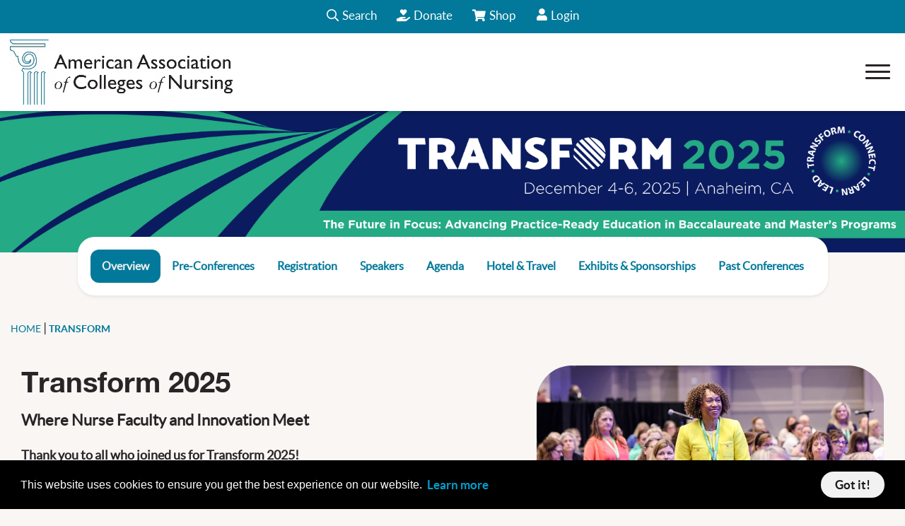

--- FILE ---
content_type: text/html; charset=utf-8
request_url: https://www.aacnnursing.org/transform?utm_source=website&utm_medium=home_page_slider&utm_campaign=Transform
body_size: 25494
content:
<!DOCTYPE html>
<html  lang="en-US" class='tab-405'>
<head id="Head">     
          <!-- Google Tag Manager -->
          <script>(function(w,d,s,l,i){w[l]=w[l]||[];w[l].push({'gtm.start':
          new Date().getTime(),event:'gtm.js'});var f=d.getElementsByTagName(s)[0],
          j=d.createElement(s),dl=l!='dataLayer'?'&l='+l:'';j.async=true;j.src=
          'https://www.googletagmanager.com/gtm.js?id='+i+dl;f.parentNode.insertBefore(j,f);
          })(window,document,'script','dataLayer','G-PEGP44Y110');</script>
          <!-- End Google Tag Manager -->
        <meta content="text/html; charset=UTF-8" http-equiv="Content-Type" />
<meta name="REVISIT-AFTER" content="1 DAYS" />
<meta name="RATING" content="GENERAL" />
<meta name="RESOURCE-TYPE" content="DOCUMENT" />
<meta content="text/javascript" http-equiv="Content-Script-Type" />
<meta content="text/css" http-equiv="Content-Style-Type" />
<meta name="viewport" content="width=device-width, initial-scale=1">

<!-- Crazy Egg -->
<script type="text/javascript" src="//script.crazyegg.com/pages/scripts/0077/9400.js" async="async"></script>

<!-- AI 128578 -->
<script async src="https://www.googletagmanager.com/gtag/js?id=UA-93223701-2"></script>
<script>
  window.dataLayer = window.dataLayer || [];
  function gtag(){dataLayer.push(arguments);}
  gtag('js', new Date());
 
  gtag('config', 'UA-93223701-2');
</script><title>
	Transform 2025
</title><meta id="MetaDescription" name="description" content="Join a dedicated community of over 700 nursing deans, directors, and faculty who teach in doctoral programs, as well as nursing leaders who are primarily responsible for advancing a research agenda." /><meta id="MetaRobots" name="robots" content="INDEX, FOLLOW" /><link href="/Resources/Shared/stylesheets/dnndefault/7.0.0/default.css?cdv=957" type="text/css" rel="stylesheet"/><link href="/Portals/_default/admin.css?cdv=957" type="text/css" rel="stylesheet"/><link href="/Resources/Shared/Components/CookieConsent/cookieconsent.min.css?cdv=957" type="text/css" rel="stylesheet"/><link href="/Portals/0/portal.css?cdv=957" type="text/css" rel="stylesheet"/><link href="/Portals/_default/skins/aacn-theme/css/skin.css?cdv=957" type="text/css" rel="stylesheet"/><link href="/Resources/Libraries/bootstrap/05_02_00/css/bootstrap.min.css?cdv=957" type="text/css" rel="stylesheet"/><link href="/Resources/Libraries/font-awesome/05_15_01/css/fontawesome.min.css?cdv=957" type="text/css" rel="stylesheet"/><link href="/Resources/Libraries/font-awesome/05_15_01/css/regular.min.css?cdv=957" type="text/css" rel="stylesheet"/><link href="/Resources/Libraries/font-awesome/05_15_01/css/solid.min.css?cdv=957" type="text/css" rel="stylesheet"/><link href="/Resources/Libraries/font-awesome/05_15_01/css/brands.min.css?cdv=957" type="text/css" rel="stylesheet"/><link href="/Resources/Libraries/slick/01_08_01/css/slick.css?cdv=957" type="text/css" rel="stylesheet"/><link href="/Resources/Libraries/slick/01_08_01/css/slick-theme.css?cdv=957" type="text/css" rel="stylesheet"/><link href="/Resources/Libraries/offcanmenu/02_00_09/css/off-can-menu.css?cdv=957" type="text/css" rel="stylesheet"/><link href="/Portals/_default/skins/aacn-theme/css/base.css?cdv=957" type="text/css" rel="stylesheet"/><link href="/Portals/_default/skins/aacn-theme/css/microsite.css?cdv=957" type="text/css" rel="stylesheet"/><script src="/Resources/libraries/jQuery/03_05_01/jquery.js?cdv=957" type="text/javascript"></script><script src="/Resources/libraries/jQuery-Migrate/03_04_00/jquery-migrate.js?cdv=957" type="text/javascript"></script><script src="/Resources/libraries/jQuery-UI/01_13_02/jquery-ui.min.js?cdv=957" type="text/javascript"></script><link rel='SHORTCUT ICON' href='/Portals/0/favicon.ico?ver=3tzktcHIm_UPFojNIV0BCA%3d%3d' type='image/x-icon' /><!-- Global site tag (gtag.js) - Google Analytics -->
<script async src='https://www.googletagmanager.com/gtag/js?id=G-FSBSDBLX8G'></script>
<script>
  window.dataLayer = window.dataLayer || [];
  function gtag() { dataLayer.push(arguments); }
        gtag('js', new Date());

  gtag('config', 'GA4 OR UA CODE INSERTED HERE');
</script><meta name="viewport" content="width=device-width, initial-scale=1.0" /></head>
<body id="Body">     
					<!-- Google Tag Manager (noscript) --> 
					<noscript><iframe src="https://www.googletagmanager.com/ns.html?id=G-PEGP44Y110"
					height="0" width="0" style="display:none;visibility:hidden"></iframe></noscript>
					<!-- End Google Tag Manager (noscript) -->
				

    <form method="post" action="/transform?utm_source=website&amp;utm_medium=home_page_slider&amp;utm_campaign=Transform" id="Form" enctype="multipart/form-data">
<div class="aspNetHidden">
<input type="hidden" name="__EVENTTARGET" id="__EVENTTARGET" value="" />
<input type="hidden" name="__EVENTARGUMENT" id="__EVENTARGUMENT" value="" />
<input type="hidden" name="__VIEWSTATE" id="__VIEWSTATE" value="93wJLFDz2C4lePrAYbssu53mSclbVeS2feYS/kh/9jC97rYLcm4skw6QCMesjwSvUzz8MyN+jxqg5bKFxGPdeIN0FBHTSgLmc7aUPSyP/+5DW+R8OsrOitAGZHCDrKghDsFU9/e9kDVidJ4DS3QDjQvmGSrrdyljvpo4nFi58bBRLIIXBDTXjeDWxFFkNGNyx/MNm93rfB/SwNu5Pq/UxX9PPTCqruTE9LKhpnMsIr23mSYRWkr+s+f6Ji0w+vKBnVAKmjx3XeWZq7ifmuDB3rbx2pho9uugoiCG+/2/6pYPDIbIKyTtdleqe2Ch4coVQ63sllEhYXb0gjX4zMWBfyAugViXEGA8JtoGyhPyk/CYE7ZX1CA02Ajoy/Emved8UGaEoeJpC1b9s2ZVziOlTivCqtRwBA8KAnGQikyczdw0quHrjkknk+bNufkM7QmKcT+o8espQm8giYKsxSB2GTEpA+eJ38wA0S2wDiuye0FZRp5GVmo3/Kn18B2WonTc6tH4BPlIJte2V7R42MFBL8AWIJAT4QKhwYYZPU3Co5Oi5TcbCeY0Oc2Pb79ZVbbKwlt6PRbMlwNLmNUYoMl05SeJk7CPogJ+URpHc8WnM1pq9Khqv9zgIo/7vhLjY5fKrSZBmGQqXvIBMlxl+hldEQGYCNqaj4NynCmf5y3+1C3b5O0T7Am2HLmWp4gqjMztcxT6C6ebU36+wBd3a2NRLhWMi/sVffj/1mRvYmHcv28ezzmt+bcN8zwtOIzzcQDhHQG2IpcwGqEX+4mW6R5nYC7mW7zjI5w6ptltDletnrGHvCOBJ7diFui/MFL6+2IAip7aRteMS36D7IjGPBsMGoR/gomN0n6J1NQKGv60t7hhNvwbNcYXsNE7a7/W1+FIUVU51j91vkne0kXCWiSY1szWF+Y14wGOpLS6/tBT0T1jaQutcoCiY8MH6PigKtLiHGORuSENIeNFLob79ebA0NmWhTFbPNpp69tMbKJwPmyU+TOJbgUIER1P8FXMrIg0XdATIqwuJ0f0Cq6WCbev/1uJoHu7uOH8pl+ECbaSs1gjLlh783w3Fx5cqjMQLqJQ9umjdIaO0/qqLcNfsd8HW3rDvEB7xEO+rTxcQKyLXVavEVhs+9/DQzrBg7Bms2t1/wBQEGQ5FfTToJjUxEDQiBa8iTV8eVkiM6ZNy9xLxt1J/KKHaZRzFgG+qZgN/bZ0r1NjJlygb/FPUL5A7ZWUwVmGlbY1BpsEOjrc7N6YW63zJ3U5qxWd7jS23G7RxeRr2tBNl4Jwc/e1h+wBRLTwHLKBCfBe1Y9pD3GFC5bBjy0WdLZ6" />
</div>

<script type="text/javascript">
//<![CDATA[
var theForm = document.forms['Form'];
if (!theForm) {
    theForm = document.Form;
}
function __doPostBack(eventTarget, eventArgument) {
    if (!theForm.onsubmit || (theForm.onsubmit() != false)) {
        theForm.__EVENTTARGET.value = eventTarget;
        theForm.__EVENTARGUMENT.value = eventArgument;
        theForm.submit();
    }
}
//]]>
</script>


<script src="/WebResource.axd?d=pynGkmcFUV2OjArnJ9kJkn5yPoCWznJW3Ha1WIOpHzl5fB7mBENPO00hNXs1&amp;t=638901361900000000" type="text/javascript"></script>


<script src="/ScriptResource.axd?d=NJmAwtEo3IrAcI5qTC4MELXD8XV7ix7Jdz-nsqmg6XtNHwTRwkhNd6t7agqpxW_UCu3d4vmJBZyHhJevbQ79cQOrseypyCx80BCD0hmwhE0lBSOxcgYZFzSCq0GnYXV9O7OgfA2&amp;t=5c0e0825" type="text/javascript"></script>
<script src="/ScriptResource.axd?d=dwY9oWetJoJjkVsz2A7rGEU_AXg6UEtyF_hzHtmWh09jzt7jbvlJLDeA2uZVZCpV4NPK3mj2ge1vOTDJW7GRO04lgtTwA-7CeWtdSbNmi2ZvdYuamMTkfo_0oRVBNku287i1XUxZUj7uwIlV0&amp;t=5c0e0825" type="text/javascript"></script>
<div class="aspNetHidden">

	<input type="hidden" name="__VIEWSTATEGENERATOR" id="__VIEWSTATEGENERATOR" value="CA0B0334" />
	<input type="hidden" name="__VIEWSTATEENCRYPTED" id="__VIEWSTATEENCRYPTED" value="" />
	<input type="hidden" name="__EVENTVALIDATION" id="__EVENTVALIDATION" value="5In88xMeb+XJDFAHIBNPHYxgJVhy6TyQ3zGzC29P0OV2+ZBzyLrBi87k5TmuK3BghWB3irFi1NLw7RBu7ZW+apYM/heleq2l8xeAoEMMnW4Eal9K0842kW8cqbviB4MuImB61g==" />
</div><script src="/js/dnn.js?cdv=957" type="text/javascript"></script><script src="/Resources/Shared/Components/CookieConsent/cookieconsent.min.js?cdv=957" type="text/javascript"></script><script src="/js/dnn.modalpopup.js?cdv=957" type="text/javascript"></script><script src="/Resources/Shared/Scripts/jquery/jquery.hoverIntent.min.js?cdv=957" type="text/javascript"></script><script src="/Portals/_default/skins/aacn-theme/js/main.js?cdv=957" type="text/javascript"></script><script src="/Portals/_default/skins/aacn-theme/js/10pound.js?cdv=957" type="text/javascript"></script><script src="/Portals/_default/skins/aacn-theme/js/magnific-popup.min.js?cdv=957" type="text/javascript"></script><script src="/Portals/_default/skins/aacn-theme/js/owl.carousel.min.js?cdv=957" type="text/javascript"></script><script src="/js/dnncore.js?cdv=957" type="text/javascript"></script><script src="/js/dnn.cookieconsent.js?cdv=957" type="text/javascript"></script><script src="/Resources/Shared/Scripts/dnn.jquery.js?cdv=957" type="text/javascript"></script><script src="/Portals/_default/skins/aacn-theme/js/base.js?cdv=957" type="text/javascript"></script><script src="/Portals/_default/skins/aacn-theme/js/interior.js?cdv=957" type="text/javascript"></script><script src="/Resources/libraries/popperjs/02_05_04/popper.min.js?cdv=957" type="text/javascript"></script><script type="text/javascript">
//<![CDATA[
Sys.WebForms.PageRequestManager._initialize('ScriptManager', 'Form', [], [], [], 90, '');
//]]>
</script>

        
        
        <input name="dnn$MicrositeView" type="hidden" id="dnn_MicrositeView" />
<div class="microsite">
     <!-- From AACN -->

<!-- Core Control Registrations - From AACN -->
 <!-- From AACN -->
 <!-- From AACN -->
 <!-- From AACN -->
 <!-- From AACN -->
 <!-- From AACN -->
 <!-- From AACN -->
 <!-- From AACN -->

<!-- Additional Control Registrations - From Noke -->
 

<!-- Meta Tag -->
 

<!-- Swiftype Meta Tags -->


<meta class="swiftype" name="bucket" data-type="string"   content="Transform" />
<meta class="swiftype" name="first_segment" data-type="string" content="transform" />
<meta class="swiftype" name="full_url" data-type="string" content="https://www.aacnnursing.org/transform" />
<meta class="swiftype" name="year" data-type="integer" content="2025" />
<meta class="swiftype" name="date_modified" data-type="string" content="2025-04-28" />


<!-- JavaScript Library Includes -->
 <!-- From AACN -->

<!--CDF(JS-LIBRARY|bootstrap,5.2.0,LatestMinor)--> <!-- From AACN -->

<!--CDF(JS-LIBRARY|Slick,1.8.1,LatestMinor)--> <!-- From AACN -->

<!--CDF(JS-LIBRARY|offcanmenu,2.0.9,LatestMinor)--> <!-- From AACN -->

<!-- Core Styles - From AACN -->
<!--CDF(Css|/Resources/Libraries/bootstrap/05_02_00/css/bootstrap.min.css?cdv=957|DnnPageHeaderProvider|100)--> <!-- From AACN -->
<!--CDF(Css|/Resources/Libraries/font-awesome/05_15_01/css/fontawesome.min.css?cdv=957|DnnPageHeaderProvider|100)--> <!-- From AACN -->
<!--CDF(Css|/Resources/Libraries/font-awesome/05_15_01/css/regular.min.css?cdv=957|DnnPageHeaderProvider|100)--> <!-- From AACN -->
<!--CDF(Css|/Resources/Libraries/font-awesome/05_15_01/css/solid.min.css?cdv=957|DnnPageHeaderProvider|100)--> <!-- From AACN -->
<!--CDF(Css|/Resources/Libraries/font-awesome/05_15_01/css/brands.min.css?cdv=957|DnnPageHeaderProvider|100)--> <!-- From AACN -->
<!--CDF(Css|/Resources/Libraries/slick/01_08_01/css/slick.css?cdv=957|DnnPageHeaderProvider|100)--> <!-- From AACN -->
<!--CDF(Css|/Resources/Libraries/slick/01_08_01/css/slick-theme.css?cdv=957|DnnPageHeaderProvider|100)--> <!-- From AACN -->
<!--CDF(Css|/Resources/Libraries/offcanmenu/02_00_09/css/off-can-menu.css?cdv=957|DnnPageHeaderProvider|100)--> <!-- From AACN -->

<!-- Skin-Specific Styles - From Noke -->
<!--CDF(Css|/Portals/_default/skins/aacn-theme/css/skin.css?cdv=957|DnnPageHeaderProvider|90)--> 


<!-- Skin-Specific JS - From Noke -->
<!--CDF(Javascript|/Portals/_default/skins/aacn-theme/js/main.js?cdv=957|DnnBodyProvider|100)-->
<!--CDF(Javascript|/Portals/_default/skins/aacn-theme/js/10pound.js?cdv=957|DnnBodyProvider|100)-->  
<!--CDF(Javascript|/Portals/_default/skins/aacn-theme/js/magnific-popup.min.js?cdv=957|DnnBodyProvider|100)--> 
<!--CDF(Javascript|/Portals/_default/skins/aacn-theme/js/owl.carousel.min.js?cdv=957|DnnBodyProvider|100)--> 

<!-- Control Panel -->
<div id="ControlPanelWrapper">
    
 <!-- From AACN -->
</div>

<!-- Context Variables - From Noke -->


<header class="site-header position-relative" id="hideAwayHeader" data-swiftype-index="false">
    <div class="top-header-wrapper">
        <div class="top-header">
	<a href="#header-skip" class="skip-main">Skip to Main Content</a>
            <div class="top-header-left header-menu d-none d-lg-block">
                




<nav class="horiz-menu" aria-label="primary">
            <ul class="top-level" data-swift-index="false">
                <li  class="selected">
                        <a href="https://www.aacnnursing.org/about-aacn" title="About AACN Page" target=""><span>About AACN</span></a>

                            <ul class="drop-down">
                <li >
                        <a href="https://www.aacnnursing.org/about-aacn/member-schools" title="Member Schools Page" target=""><span>Member Schools</span></a>

                    
                </li>
                <li  class="selected">
                        <a href="https://www.aacnnursing.org/about-aacn/governance" title="Governance Page" target=""><span>Governance</span></a>

                            <ul class="fly-out">
                <li >
                        <a href="/about-aacn/governance#BOD" title="Board of Directors Page" target=""><span>Board of Directors</span></a>

                    
                </li>
                <li >
                        <a href="/about-aacn/governance#CommitteesTaskForces" title="Committees &amp; Task Forces Page" target=""><span>Committees &amp; Task Forces</span></a>

                    
                </li>
        </ul>

                </li>
                <li >
                        <a href="https://www.aacnnursing.org/about-aacn/staff-directory" title="Staff Directory Page" target=""><span>Staff Directory</span></a>

                    
                </li>
                <li >
                        <a href="https://www.aacnnursing.org/about-aacn/employment-opportunities" title="Employment Opportunities Page" target=""><span>Employment Opportunities</span></a>

                    
                </li>
        </ul>

                </li>
                <li  class="selected">
                        <a href="https://www.aacnnursing.org/career-center" title="Career Center Page" target=""><span>Career Center</span></a>

                            <ul class="drop-down">
                <li >
                        <a href="https://www.aacnnursing.org/career-center/vacancies" title="Vacancies Page" target=""><span>Vacancies</span></a>

                    
                </li>
                <li >
                        <a href="https://www.aacnnursing.org/career-center/post-a-job" title="Post a Job Page" target=""><span>Post a Job</span></a>

                    
                </li>
        </ul>

                </li>
                <li >
                        <a href="https://www.aacnnursing.org/foundation" title="Foundation Page" target=""><span>Foundation</span></a>

                    
                </li>
                <li  class="selected">
                        <a href="https://www.aacnnursing.org/deans/resources-for-deans" title="Deans Page" target=""><span>Deans</span></a>

                            <ul class="drop-down">
                <li >
                        <a href="https://www.aacnnursing.org/deans/new-dean-resources" title="New Dean Resources Page" target=""><span>New Dean Resources</span></a>

                    
                </li>
                <li >
                        <a href="https://www.aacnnursing.org/leads" title="Leadership Development Page" target=""><span>Leadership Development</span></a>

                    
                </li>
        </ul>

                </li>
                <li >
                        <a href="https://www.aacnnursing.org/faculty" title="Faculty Page" target=""><span>Faculty</span></a>

                    
                </li>
                <li  class="selected">
                        <a href="https://www.aacnnursing.org/students" title="Students Page" target=""><span>Students</span></a>

                            <ul class="drop-down">
                <li >
                        <a href="https://www.aacnnursing.org/students/scholarships-financial-aid" title="Scholarships &amp; Financial Aid Page" target=""><span>Scholarships &amp; Financial Aid</span></a>

                    
                </li>
                <li >
                        <a href="https://nursingcas.liaisoncas.org/apply/" title="Apply to Nursing School Page" target=""><span>Apply to Nursing School</span></a>

                    
                </li>
                <li >
                        <a href="https://www.aacnnursing.org/students/gnsa" title="GNSA Page" target=""><span>GNSA</span></a>

                    
                </li>
                <li >
                        <a href="https://www.aacnnursing.org/students/nursing-education-pathways" title="Nursing Education Pathways Page" target=""><span>Nursing Education Pathways</span></a>

                    
                </li>
                <li >
                        <a href="https://www.aacnnursing.org/students/awards" title="Awards Page" target=""><span>Awards</span></a>

                    
                </li>
        </ul>

                </li>
        </ul>

</nav>
            </div>
            <nav class="top-header-right" aria-label="top/mobile">
				<!-- AI 126631 -->
				
					<div class="search-icon" tabindex="0" role="button">
						<span><i class="far fa-search" aria-hidden="true"></i>Search</span>
					</div>
				
                
                <div class="btn-donate">
                    <a href="/foundation/donate"><i class="fas fa-hand-holding-heart" aria-hidden="true"></i>Donate </a>
                </div>
				<div>
                    <a href="/store/shopping-cart"><i class="fas fa-shopping-cart" aria-hidden="true"></i>Shop<span class="sr-only">View Your Cart/Go to Store</span></a>
                </div>
                
<div id="dnn_DnnHeaderLogin_loginGroup" class="loginGroup">
    <a id="dnn_DnnHeaderLogin_enhancedLoginLink" title="Login" class="LoginLink" onclick="this.disabled=true;" href="https://www.aacnnursing.org/login?returnurl=%2ftransform%3futm_source%3dwebsite%26utm_medium%3dhome_page_slider%26utm_campaign%3dtransform">Login</a>
</div>

            </nav>
        </div>
    </div>
    <div class="bot-header">
        <div class="left-header">
            <div class="logo-wrapper">
                <a href="/">
                    <img src="/Portals/_default/skins/aacn-theme/img/AACN-Logo.jpg" alt="American Association of Colleges of Nursing - Home" itemprop="logo" />
                </a>
            </div>
        </div>
        <div class="right-header">
            <div class="mega-menu d-none d-lg-block">
                




<nav class="horiz-menu" aria-label="secondary">
    <ul class="top-level" data-swiftype-index="false">
    <li  class="selected">
        <a href="https://www.aacnnursing.org/our-initiatives" title="Our Initiatives Page" target=""><span>Our Initiatives</span></a>

        <div class="super-menu">
    <ul class="">
        <li >
            <a href="https://www.aacnnursing.org/essentials" title="Essentials Page" target=""><span>Essentials</span></a>
        </li>
        <li >
            <a href="https://www.aacnnursing.org/our-initiatives/access-connection-and-engagement-ace" title="Access, Connection, and Engagement (ACE) Page" target=""><span>Access, Connection, and Engagement (ACE)</span></a>
        </li>
        <li >
            <a href="https://www.aacnnursing.org/our-initiatives/grant-initiatives" title="Grant Initiatives Page" target=""><span>Grant Initiatives</span></a>
        </li>
        <li >
            <a href="https://www.aacnnursing.org/leads" title="Leadership Development Page" target=""><span>Leadership Development</span></a>
        </li>
        <li >
            <a href="https://www.aacnnursing.org/jonas-nursing" title="Jonas Nursing Page" target=""><span>Jonas Nursing</span></a>
        </li>
        <li >
            <a href="https://www.aacnnursing.org/our-initiatives/well-being-resilience" title="Well-Being &amp; Resilience Page" target=""><span>Well-Being &amp; Resilience</span></a>
        </li>
        <li >
            <a href="https://www.aacnnursing.org/our-initiatives/nursingcas-application-service" title="NursingCAS Application Service Page" target=""><span>NursingCAS Application Service</span></a>
        </li>
    </ul>

    <ul class="has-child">
            <li  class="selected">
                <a href="/our-initiatives#education-practice" title="Education &amp; Practice Page" target=""><span>Education &amp; Practice</span></a>

                <ul class="fly-out">
    <li >
        <a href="https://www.aacnnursing.org/our-initiatives/education-practice/academic-practice-partnerships" title="Academic-Practice Partnerships Page" target=""><span>Academic-Practice Partnerships</span></a>

        
    </li>
    <li >
        <a href="https://www.aacnnursing.org/our-initiatives/education-practice/ai-in-nursing-education" title="AI in Nursing Education Page" target=""><span>AI in Nursing Education</span></a>

        
    </li>
    <li >
        <a href="https://www.aacnnursing.org/cnl" title="Clinical Nurse Leader Page" target=""><span>Clinical Nurse Leader</span></a>

        
    </li>
    <li >
        <a href="https://www.aacnnursing.org/our-initiatives/education-practice/doctor-of-nursing-practice" title="Doctor of Nursing Practice Page" target=""><span>Doctor of Nursing Practice</span></a>

        
    </li>
    <li >
        <a href="https://www.aacnnursing.org/elnec" title="End-of-Life-Care (ELNEC) Page" target=""><span>End-of-Life-Care (ELNEC)</span></a>

        
    </li>
    <li >
        <a href="https://www.aacnnursing.org/our-initiatives/education-practice/nurse-residency-program" title="Nurse Residency Program Page" target=""><span>Nurse Residency Program</span></a>

        
    </li>
    <li >
        <a href="https://www.aacnnursing.org/our-initiatives/education-practice/teaching-resources" title="Teaching Resources Page" target=""><span>Teaching Resources</span></a>

        
    </li>
</ul>

            </li>

    </ul>
</div>

    </li>
    <li  class="selected">
        <a href="https://www.aacnnursing.org/news-data" title="News &amp; Data Page" target=""><span>News &amp; Data</span></a>

        <div class="super-menu">
    <ul class="">
        <li >
            <a href="https://www.aacnnursing.org/news-data" title="Latest News &amp; Data Spotlights Page" target=""><span>Latest News &amp; Data Spotlights</span></a>
        </li>
        <li >
            <a href="https://www.aacnnursing.org/news-data/news-weekly-digest" title="Industry News Page" target=""><span>Industry News</span></a>
        </li>
        <li >
            <a href="https://www.aacnnursing.org/news-data/fact-sheets" title="Fact Sheets Page" target=""><span>Fact Sheets</span></a>
        </li>
        <li >
            <a href="https://www.aacnnursing.org/news-data/position-statements-white-papers" title="Position Statements &amp; White Papers Page" target=""><span>Position Statements &amp; White Papers</span></a>
        </li>
        <li >
            <a href="https://www.aacnnursing.org/news-data/publications" title="Publications Page" target=""><span>Publications</span></a>
        </li>
        <li >
            <a href="https://www.aacnnursing.org/news-data/nursing-faculty-shortage" title="Nursing &amp; Faculty Shortage Page" target=""><span>Nursing &amp; Faculty Shortage</span></a>
        </li>
    </ul>

    <ul class="has-child">
            <li  class="selected">
                <a href="https://www.aacnnursing.org/news-data/research-data-center" title="Research &amp; Data Center Page" target=""><span>Research &amp; Data Center</span></a>

                <ul class="fly-out">
    <li >
        <a href="https://www.aacnnursing.org/news-data/research-data-center/data-reports-services" title="Data Reports &amp; Services Page" target=""><span>Data Reports &amp; Services</span></a>

        
    </li>
    <li  class="selected">
        <a href="https://www.aacnnursing.org/news-data/research-data-center/annual-surveys" title="Annual Surveys Page" target=""><span>Annual Surveys</span></a>

        <ul class="fly-out">
    <li >
        <a href="https://www.aacnnursing.org/news-data/research-data-center/annual-surveys/faculty-vacancy-surveys" title="Faculty Vacancy Surveys Page" target=""><span>Faculty Vacancy Surveys</span></a>

        
    </li>
</ul>

    </li>
    <li >
        <a href="https://www.aacnnursing.org/news-data/research-data-center/annual-data-reports" title="Annual Data Reports Page" target=""><span>Annual Data Reports</span></a>

        
    </li>
    <li >
        <a href="https://www.aacnnursing.org/news-data/research-data-center/customized-data-reports" title="Customized Data Reports Page" target=""><span>Customized Data Reports</span></a>

        
    </li>
    <li >
        <a href="https://www.aacnnursing.org/news-data/research-data-center/new-graduate-employment-data" title="New Graduate Employment Data Page" target=""><span>New Graduate Employment Data</span></a>

        
    </li>
    <li >
        <a href="https://www.aacnnursing.org/news-data/research-data-center/phd-data" title="PhD Data Page" target=""><span>PhD Data</span></a>

        
    </li>
</ul>

            </li>

    </ul>
</div>

    </li>
    <li  class="selected">
        <a href="https://www.aacnnursing.org/conferences-webinars" title="Conferences &amp; Webinars Page" target=""><span>Conferences &amp; Webinars</span></a>

        <div class="super-menu">
    <ul class="">
    </ul>

    <ul class="has-child">
            <li  class="selected">
                <a href="https://www.aacnnursing.org/conferences" title="Conferences Page" target=""><span>Conferences</span></a>

                <ul class="fly-out">
    <li >
        <a href="https://www.aacnnursing.org/conferences" title="Upcoming Conferences Page" target=""><span>Upcoming Conferences</span></a>

        
    </li>
    <li >
        <a href="https://www.aacnnursing.org/conferences-webinars/conferences/call-for-abstracts" title="Call for Abstracts Page" target=""><span>Call for Abstracts</span></a>

        
    </li>
    <li >
        <a href="https://www.aacnnursing.org/conferences-webinars/conferences/exhibits-sponsorships" title="Exhibits &amp; Sponsorships Page" target=""><span>Exhibits &amp; Sponsorships</span></a>

        
    </li>
    <li >
        <a href="https://www.aacnnursing.org/conferences-webinars/conferences/digital-conference-library" title="Digital Conference Library Page" target=""><span>Digital Conference Library</span></a>

        
    </li>
</ul>

            </li>

    </ul>
    <ul class="has-child">
            <li  class="selected">
                <a href="https://www.aacnnursing.org/leads" title="Leadership Development Page" target=""><span>Leadership Development</span></a>

                <ul class="fly-out">
    <li >
        <a href="https://www.aacnnursing.org/conferences-webinars/leadership-development/aspiring-deans-faculty-program" title="Aspiring Deans &amp; Faculty Program Page" target=""><span>Aspiring Deans &amp; Faculty Program</span></a>

        
    </li>
    <li >
        <a href="https://www.aacnnursing.org/conferences-webinars/leadership-development/new-transitioning-dean-program" title="New &amp; Transitioning Dean Program Page" target=""><span>New &amp; Transitioning Dean Program</span></a>

        
    </li>
    <li >
        <a href="https://www.aacnnursing.org/conferences-webinars/leadership-development/senior-academic-leaders-program" title="Senior Academic Leaders Program Page" target=""><span>Senior Academic Leaders Program</span></a>

        
    </li>
    <li >
        <a href="https://www.aacnnursing.org/conferences-webinars/leadership-development/leadership-education-modules" title="Leadership Education Modules Page" target=""><span>Leadership Education Modules</span></a>

        
    </li>
    <li >
        <a href="https://www.aacnnursing.org/conferences-webinars/leadership-development/dean-mentoring-program" title="Dean Mentoring Program Page" target=""><span>Dean Mentoring Program</span></a>

        
    </li>
</ul>

            </li>

    </ul>
    <ul class="has-child">
            <li  class="selected">
                <a href="https://www.aacnnursing.org/conferences-webinars/online-learning" title="Online Learning Page" target=""><span>Online Learning</span></a>

                <ul class="fly-out">
    <li >
        <a href="https://www.aacnnursing.org/webinars" title="Upcoming Webinars Page" target=""><span>Upcoming Webinars</span></a>

        
    </li>
    <li >
        <a href="https://www.aacnnursing.org/conferences-webinars/online-learning/on-demand-webinars" title="On-Demand Webinars Page" target=""><span>On-Demand Webinars</span></a>

        
    </li>
    <li >
        <a href="https://www.aacnnursing.org/conferences-webinars/online-learning/learning-modules" title="Learning Modules Page" target=""><span>Learning Modules</span></a>

        
    </li>
    <li >
        <a href="https://www.aacnnursing.org/conferences-webinars/online-learning/ai-seminar-series" title="AI Seminar Series Page" target=""><span>AI Seminar Series</span></a>

        
    </li>
</ul>

            </li>

    </ul>
</div>

    </li>
    <li  class="selected">
        <a href="https://www.aacnnursing.org/ccne-accreditation" title="CCNE Accreditation Page" target=""><span>CCNE Accreditation</span></a>

        <div class="super-menu">
    <ul class="">
        <li >
            <a href="https://www.aacnnursing.org/ccne-accreditation/find-accredited-programs" title="Find Accredited Programs Page" target=""><span>Find Accredited Programs</span></a>
        </li>
        <li >
            <a href="https://www.aacnnursing.org/ccne-accreditation/find-programs-seeking-accreditation" title="Find Programs Seeking Accreditation Page" target=""><span>Find Programs Seeking Accreditation</span></a>
        </li>
    </ul>

    <ul class="has-child">
            <li  class="selected">
                <a href="https://www.aacnnursing.org/ccne-accreditation/who-we-are" title="Who We Are Page" target=""><span>Who We Are</span></a>

                <ul class="fly-out">
    <li >
        <a href="https://www.aacnnursing.org/ccne-accreditation/who-we-are/board-of-commissioners" title="Board of Commissioners Page" target=""><span>Board of Commissioners</span></a>

        
    </li>
    <li >
        <a href="https://www.aacnnursing.org/ccne-accreditation/who-we-are/committees-task-forces" title="Committees &amp; Task Forces Page" target=""><span>Committees &amp; Task Forces</span></a>

        
    </li>
    <li >
        <a href="https://www.aacnnursing.org/ccne-accreditation/who-we-are/evaluators" title="Evaluators Page" target=""><span>Evaluators</span></a>

        
    </li>
    <li >
        <a href="https://www.aacnnursing.org/ccne-accreditation/who-we-are/staff" title="Staff Page" target=""><span>Staff</span></a>

        
    </li>
    <li >
        <a href="https://www.aacnnursing.org/ccne-accreditation/who-we-are/endorsements-agreements" title="Endorsements &amp; Agreements Page" target=""><span>Endorsements &amp; Agreements</span></a>

        
    </li>
    <li >
        <a href="https://www.aacnnursing.org/ccne-accreditation/who-we-are/affiliations-recognition" title="Affiliations &amp; Recognition Page" target=""><span>Affiliations &amp; Recognition</span></a>

        
    </li>
</ul>

            </li>

    </ul>
    <ul class="has-child">
            <li  class="selected">
                <a href="https://www.aacnnursing.org/ccne-accreditation/what-we-do" title="What We Do Page" target=""><span>What We Do</span></a>

                <ul class="fly-out">
    <li >
        <a href="https://www.aacnnursing.org/ccne-accreditation/what-we-do/ccne-accreditation-process" title="CCNE Accreditation Process Page" target=""><span>CCNE Accreditation Process</span></a>

        
    </li>
    <li >
        <a href="https://www.aacnnursing.org/ccne-accreditation/what-we-do/current-accreditation-reviews" title="Current Accreditation Reviews Page" target=""><span>Current Accreditation Reviews</span></a>

        
    </li>
    <li >
        <a href="https://www.aacnnursing.org/ccne-accreditation/what-we-do/accreditation-actions" title="Accreditation Actions Page" target=""><span>Accreditation Actions</span></a>

        
    </li>
    <li >
        <a href="https://www.aacnnursing.org/ccne-accreditation/what-we-do/upcoming-meetings" title="Upcoming Meetings Page" target=""><span>Upcoming Meetings</span></a>

        
    </li>
</ul>

            </li>

    </ul>
    <ul class="has-child">
            <li  class="selected">
                <a href="https://www.aacnnursing.org/ccne-accreditation/accreditation-resources" title="Accreditation Resources Page" target=""><span>Accreditation Resources</span></a>

                <ul class="fly-out">
    <li >
        <a href="https://www.aacnnursing.org/ccne-accreditation/accreditation-resources/standards-procedures-guidelines" title="Standards, Procedures &amp; Guidelines Page" target=""><span>Standards, Procedures &amp; Guidelines</span></a>

        
    </li>
    <li >
        <a href="https://www.aacnnursing.org/ccne-accreditation/accreditation-resources/webinars-videos" title="Webinars &amp; Videos Page" target=""><span>Webinars &amp; Videos</span></a>

        
    </li>
    <li >
        <a href="https://www.aacnnursing.org/ccne-accreditation/accreditation-resources/faqs" title="FAQs Page" target=""><span>FAQs</span></a>

        
    </li>
    <li >
        <a href="http://www.ccnecommunity.org/" title="CCNE Online Community Page" target=""><span>CCNE Online Community</span></a>

        
    </li>
</ul>

            </li>

    </ul>
</div>

    </li>
    <li  class="selected">
        <a href="https://www.aacnnursing.org/policy-advocacy" title="Policy &amp; Advocacy Page" target=""><span>Policy &amp; Advocacy</span></a>

        <div class="super-menu">
    <ul class="">
        <li >
            <a href="https://www.aacnnursing.org/policy-advocacy/take-action" title="Take Action Page" target=""><span>Take Action</span></a>
        </li>
        <li >
            <a href="https://www.aacnnursing.org/policy-advocacy/sign-up-for-alerts" title="Sign Up for Alerts Page" target=""><span>Sign Up for Alerts</span></a>
        </li>
        <li >
            <a href="https://www.aacnnursing.org/policy-advocacy/federal-policy-agenda" title="Federal Policy Agenda Page" target=""><span>Federal Policy Agenda</span></a>
        </li>
        <li >
            <a href="https://www.aacnnursing.org/policy-advocacy/government-affairs-policy-team" title="Government Affairs &amp; Policy Team Page" target=""><span>Government Affairs &amp; Policy Team</span></a>
        </li>
        <li >
            <a href="https://www.aacnnursing.org/policy-advocacy/committees-councils" title="Committees &amp; Councils Page" target=""><span>Committees &amp; Councils</span></a>
        </li>
    </ul>

    <ul class="has-child">
            <li  class="selected">
                <a href="https://www.aacnnursing.org/policy-advocacy/resources" title="Resources Page" target=""><span>Resources</span></a>

                <ul class="fly-out">
    <li >
        <a href="https://www.aacnnursing.org/policy-advocacy/resources/face-of-academic-nursing" title="Face of Academic Nursing Page" target=""><span>Face of Academic Nursing</span></a>

        
    </li>
    <li >
        <a href="https://www.aacnnursing.org/policy-advocacy/resources/policy-watch" title="Policy Watch Page" target=""><span>Policy Watch</span></a>

        
    </li>
    <li >
        <a href="https://www.aacnnursing.org/policy-advocacy/resources/national-state-advocacy-resources" title="National &amp; State Advocacy Resources Page" target=""><span>National &amp; State Advocacy Resources</span></a>

        
    </li>
    <li >
        <a href="https://www.aacnnursing.org/policy-advocacy/resources/member-engagement" title="Member Engagement Page" target=""><span>Member Engagement</span></a>

        
    </li>
    <li >
        <a href="https://www.aacnnursing.org/policy-advocacy/resources/student-opportunities" title="Student Opportunities Page" target=""><span>Student Opportunities</span></a>

        
    </li>
    <li >
        <a href="https://www.aacnnursing.org/policy-advocacy/resources/federal-activity" title="Federal Activity Page" target=""><span>Federal Activity</span></a>

        
    </li>
</ul>

            </li>

    </ul>
</div>

    </li>
    <li  class="selected">
        <a href="https://www.aacnnursing.org/membership" title="Membership Page" target=""><span>Membership</span></a>

        <div class="super-menu">
    <ul class="">
        <li >
            <a href="https://www.aacnnursing.org/join-aacn" title="Join AACN Page" target=""><span>Join AACN</span></a>
        </li>
        <li >
            <a href="https://www.aacnnursing.org/membership/member-benefits" title="Member Benefits Page" target=""><span>Member Benefits</span></a>
        </li>
        <li >
            <a href="https://www.aacnnursing.org/about-aacn/member-schools" title="Member Directory Page" target=""><span>Member Directory</span></a>
        </li>
        <li >
            <a href="https://www.aacnnursing.org/membership/mailing-list-rental" title="Mailing List Rental Page" target=""><span>Mailing List Rental</span></a>
        </li>
        <li >
            <a href="https://www.aacnnursing.org/membership/emeritus-honorary-membership" title="Emeritus &amp; Honorary Membership Page" target=""><span>Emeritus &amp; Honorary Membership</span></a>
        </li>
        <li >
            <a href="https://www.aacnnursing.org/membership/aacn-corporate-partners" title="AACN Corporate Partners Page" target=""><span>AACN Corporate Partners</span></a>
        </li>
        <li >
            <a href="https://www.aacnnursing.org/my-aacn/institutional-transactions/renew-membership" title="Renew Membership Page" target=""><span>Renew Membership</span></a>
        </li>
    </ul>

    <ul class="has-child">
            <li  class="selected">
                <a href="https://www.aacnnursing.org/membership/member-spotlight/member-news" title="Member Spotlight Page" target=""><span>Member Spotlight</span></a>

                <ul class="fly-out">
    <li >
        <a href="https://www.aacnnursing.org/membership/member-spotlight/member-news" title="Member News Page" target=""><span>Member News</span></a>

        
    </li>
    <li >
        <a href="https://www.aacnnursing.org/membership/member-spotlight/gallery-of-leadership" title="Gallery of Leadership Page" target=""><span>Gallery of Leadership</span></a>

        
    </li>
</ul>

            </li>

    </ul>
    <ul class="has-child">
            <li  class="selected">
                <a href="https://www.aacnnursing.org/membership/volunteer-engage" title="Volunteer &amp; Engage Page" target=""><span>Volunteer &amp; Engage</span></a>

                <ul class="fly-out">
    <li >
        <a href="https://www.aacnnursing.org/membership/volunteer-engage/volunteer-signup" title="Volunteer Signup Page" target=""><span>Volunteer Signup</span></a>

        
    </li>
    <li >
        <a href="https://www.aacnnursing.org/membership/volunteer-engage/aacn-online-community" title="AACN Online Community Page" target=""><span>AACN Online Community</span></a>

        
    </li>
    <li >
        <a href="https://www.aacnnursing.org/membership/volunteer-engage/aacn-awards" title="AACN Awards Page" target=""><span>AACN Awards</span></a>

        
    </li>
</ul>

            </li>

    </ul>
    <ul class="has-child">
            <li  class="selected">
                <a href="https://www.aacnnursing.org/leadership-networks" title="Leadership Networks Page" target=""><span>Leadership Networks</span></a>

                <ul class="fly-out">
    <li >
        <a href="https://www.aacnnursing.org/membership/leadership-networks/join-a-leadership-network" title="Join a Leadership Network Page" target=""><span>Join a Leadership Network</span></a>

        
    </li>
    <li >
        <a href="https://www.aacnnursing.org/membership/leadership-networks/access-connection-and-engagement-aceln" title="Access, Connection, and Engagement (ACELN) Page" target=""><span>Access, Connection, and Engagement (ACELN)</span></a>

        
    </li>
    <li >
        <a href="https://www.aacnnursing.org/membership/leadership-networks/business-officers-bonus" title="Business Officers (BONUS) Page" target=""><span>Business Officers (BONUS)</span></a>

        
    </li>
    <li >
        <a href="https://www.aacnnursing.org/membership/leadership-networks/faculty-leadership-fln" title="Faculty Leadership (FLN) Page" target=""><span>Faculty Leadership (FLN)</span></a>

        
    </li>
    <li >
        <a href="https://www.aacnnursing.org/membership/leadership-networks/practice-leadership-pln" title="Practice Leadership (PLN) Page" target=""><span>Practice Leadership (PLN)</span></a>

        
    </li>
    <li >
        <a href="https://www.aacnnursing.org/membership/leadership-networks/graduate-nursing-admission-professionals-gnap" title="Graduate Nursing Admission Professionals (GNAP) Page" target=""><span>Graduate Nursing Admission Professionals (GNAP)</span></a>

        
    </li>
    <li >
        <a href="https://www.aacnnursing.org/membership/leadership-networks/organizational-leadership-oln" title="Organizational Leadership (OLN) Page" target=""><span>Organizational Leadership (OLN)</span></a>

        
    </li>
    <li >
        <a href="https://www.aacnnursing.org/membership/leadership-networks/nursing-advancement-professional-nap" title="Nursing Advancement Professional (NAP) Page" target=""><span>Nursing Advancement Professional (NAP)</span></a>

        
    </li>
    <li >
        <a href="https://www.aacnnursing.org/membership/leadership-networks/research-leadership-rln" title="Research Leadership (RLN) Page" target=""><span>Research Leadership (RLN)</span></a>

        
    </li>
    <li >
        <a href="https://www.aacnnursing.org/my-aacn/transactions/network-dues" title="Renew Your Network Membership Page" target=""><span>Renew Your Network Membership</span></a>

        
    </li>
</ul>

            </li>

    </ul>
</div>

    </li>
</ul>

</nav>
            </div>       
            <div class="mobile-menu horiz-menu d-lg-none">
                 




<nav class="horiz-menu" aria-label="primary">
            <ul class="top-level" data-swift-index="false">
                <li >
                        <a href="https://www.aacnnursing.org/" title="Home Page" target=""><span>Home</span></a>

                    
                </li>
                <li  class="selected">
                        <a href="https://www.aacnnursing.org/about-aacn" title="About AACN Page" target=""><span>About AACN</span></a>

                            <ul class="drop-down">
                <li >
                        <a href="https://www.aacnnursing.org/about-aacn/member-schools" title="Member Schools Page" target=""><span>Member Schools</span></a>

                    
                </li>
                <li  class="selected">
                        <a href="https://www.aacnnursing.org/about-aacn/governance" title="Governance Page" target=""><span>Governance</span></a>

                            <ul class="fly-out">
                <li >
                        <a href="/about-aacn/governance#BOD" title="Board of Directors Page" target=""><span>Board of Directors</span></a>

                    
                </li>
                <li >
                        <a href="/about-aacn/governance#CommitteesTaskForces" title="Committees &amp; Task Forces Page" target=""><span>Committees &amp; Task Forces</span></a>

                    
                </li>
        </ul>

                </li>
                <li >
                        <a href="https://www.aacnnursing.org/about-aacn/staff-directory" title="Staff Directory Page" target=""><span>Staff Directory</span></a>

                    
                </li>
                <li >
                        <a href="https://www.aacnnursing.org/about-aacn/employment-opportunities" title="Employment Opportunities Page" target=""><span>Employment Opportunities</span></a>

                    
                </li>
        </ul>

                </li>
                <li  class="selected">
                        <a href="https://www.aacnnursing.org/career-center" title="Career Center Page" target=""><span>Career Center</span></a>

                            <ul class="drop-down">
                <li >
                        <a href="https://www.aacnnursing.org/career-center/vacancies" title="Vacancies Page" target=""><span>Vacancies</span></a>

                    
                </li>
                <li >
                        <a href="https://www.aacnnursing.org/career-center/post-a-job" title="Post a Job Page" target=""><span>Post a Job</span></a>

                    
                </li>
        </ul>

                </li>
                <li >
                        <a href="https://www.aacnnursing.org/foundation" title="Foundation Page" target=""><span>Foundation</span></a>

                    
                </li>
                <li  class="selected">
                        <a href="https://www.aacnnursing.org/deans/resources-for-deans" title="Deans Page" target=""><span>Deans</span></a>

                            <ul class="drop-down">
                <li >
                        <a href="https://www.aacnnursing.org/deans/new-dean-resources" title="New Dean Resources Page" target=""><span>New Dean Resources</span></a>

                    
                </li>
                <li >
                        <a href="https://www.aacnnursing.org/leads" title="Leadership Development Page" target=""><span>Leadership Development</span></a>

                    
                </li>
        </ul>

                </li>
                <li >
                        <a href="https://www.aacnnursing.org/faculty" title="Faculty Page" target=""><span>Faculty</span></a>

                    
                </li>
                <li  class="selected">
                        <a href="https://www.aacnnursing.org/students" title="Students Page" target=""><span>Students</span></a>

                            <ul class="drop-down">
                <li >
                        <a href="https://www.aacnnursing.org/students/scholarships-financial-aid" title="Scholarships &amp; Financial Aid Page" target=""><span>Scholarships &amp; Financial Aid</span></a>

                    
                </li>
                <li >
                        <a href="https://nursingcas.liaisoncas.org/apply/" title="Apply to Nursing School Page" target=""><span>Apply to Nursing School</span></a>

                    
                </li>
                <li >
                        <a href="https://www.aacnnursing.org/students/gnsa" title="GNSA Page" target=""><span>GNSA</span></a>

                    
                </li>
                <li >
                        <a href="https://www.aacnnursing.org/students/nursing-education-pathways" title="Nursing Education Pathways Page" target=""><span>Nursing Education Pathways</span></a>

                    
                </li>
                <li >
                        <a href="https://www.aacnnursing.org/students/awards" title="Awards Page" target=""><span>Awards</span></a>

                    
                </li>
        </ul>

                </li>
                <li  class="selected">
                        <a href="https://www.aacnnursing.org/our-initiatives" title="Our Initiatives Page" target=""><span>Our Initiatives</span></a>

                            <ul class="drop-down">
                <li >
                        <a href="https://www.aacnnursing.org/essentials" title="Essentials Page" target=""><span>Essentials</span></a>

                    
                </li>
                <li >
                        <a href="https://www.aacnnursing.org/our-initiatives/access-connection-and-engagement-ace" title="Access, Connection, and Engagement (ACE) Page" target=""><span>Access, Connection, and Engagement (ACE)</span></a>

                    
                </li>
                <li >
                        <a href="https://www.aacnnursing.org/our-initiatives/grant-initiatives" title="Grant Initiatives Page" target=""><span>Grant Initiatives</span></a>

                    
                </li>
                <li >
                        <a href="https://www.aacnnursing.org/leads" title="Leadership Development Page" target=""><span>Leadership Development</span></a>

                    
                </li>
                <li >
                        <a href="https://www.aacnnursing.org/jonas-nursing" title="Jonas Nursing Page" target=""><span>Jonas Nursing</span></a>

                    
                </li>
                <li >
                        <a href="https://www.aacnnursing.org/our-initiatives/well-being-resilience" title="Well-Being &amp; Resilience Page" target=""><span>Well-Being &amp; Resilience</span></a>

                    
                </li>
                <li >
                        <a href="https://www.aacnnursing.org/our-initiatives/nursingcas-application-service" title="NursingCAS Application Service Page" target=""><span>NursingCAS Application Service</span></a>

                    
                </li>
                <li  class="selected">
                        <a href="/our-initiatives#education-practice" title="Education &amp; Practice Page" target=""><span>Education &amp; Practice</span></a>

                            <ul class="fly-out">
                <li >
                        <a href="https://www.aacnnursing.org/our-initiatives/education-practice/academic-practice-partnerships" title="Academic-Practice Partnerships Page" target=""><span>Academic-Practice Partnerships</span></a>

                    
                </li>
                <li >
                        <a href="https://www.aacnnursing.org/our-initiatives/education-practice/ai-in-nursing-education" title="AI in Nursing Education Page" target=""><span>AI in Nursing Education</span></a>

                    
                </li>
                <li >
                        <a href="https://www.aacnnursing.org/cnl" title="Clinical Nurse Leader Page" target=""><span>Clinical Nurse Leader</span></a>

                    
                </li>
                <li >
                        <a href="https://www.aacnnursing.org/our-initiatives/education-practice/doctor-of-nursing-practice" title="Doctor of Nursing Practice Page" target=""><span>Doctor of Nursing Practice</span></a>

                    
                </li>
                <li >
                        <a href="https://www.aacnnursing.org/elnec" title="End-of-Life-Care (ELNEC) Page" target=""><span>End-of-Life-Care (ELNEC)</span></a>

                    
                </li>
                <li >
                        <a href="https://www.aacnnursing.org/our-initiatives/education-practice/nurse-residency-program" title="Nurse Residency Program Page" target=""><span>Nurse Residency Program</span></a>

                    
                </li>
                <li >
                        <a href="https://www.aacnnursing.org/our-initiatives/education-practice/teaching-resources" title="Teaching Resources Page" target=""><span>Teaching Resources</span></a>

                    
                </li>
        </ul>

                </li>
        </ul>

                </li>
                <li  class="selected">
                        <a href="https://www.aacnnursing.org/news-data" title="News &amp; Data Page" target=""><span>News &amp; Data</span></a>

                            <ul class="drop-down">
                <li >
                        <a href="https://www.aacnnursing.org/news-data" title="Latest News &amp; Data Spotlights Page" target=""><span>Latest News &amp; Data Spotlights</span></a>

                    
                </li>
                <li >
                        <a href="https://www.aacnnursing.org/news-data/news-weekly-digest" title="Industry News Page" target=""><span>Industry News</span></a>

                    
                </li>
                <li >
                        <a href="https://www.aacnnursing.org/news-data/fact-sheets" title="Fact Sheets Page" target=""><span>Fact Sheets</span></a>

                    
                </li>
                <li >
                        <a href="https://www.aacnnursing.org/news-data/position-statements-white-papers" title="Position Statements &amp; White Papers Page" target=""><span>Position Statements &amp; White Papers</span></a>

                    
                </li>
                <li >
                        <a href="https://www.aacnnursing.org/news-data/publications" title="Publications Page" target=""><span>Publications</span></a>

                    
                </li>
                <li >
                        <a href="https://www.aacnnursing.org/news-data/nursing-faculty-shortage" title="Nursing &amp; Faculty Shortage Page" target=""><span>Nursing &amp; Faculty Shortage</span></a>

                    
                </li>
                <li  class="selected">
                        <a href="https://www.aacnnursing.org/news-data/research-data-center" title="Research &amp; Data Center Page" target=""><span>Research &amp; Data Center</span></a>

                            <ul class="fly-out">
                <li >
                        <a href="https://www.aacnnursing.org/news-data/research-data-center/data-reports-services" title="Data Reports &amp; Services Page" target=""><span>Data Reports &amp; Services</span></a>

                    
                </li>
                <li  class="selected">
                        <a href="https://www.aacnnursing.org/news-data/research-data-center/annual-surveys" title="Annual Surveys Page" target=""><span>Annual Surveys</span></a>

                            <ul class="fly-out">
                <li >
                        <a href="https://www.aacnnursing.org/news-data/research-data-center/annual-surveys/faculty-vacancy-surveys" title="Faculty Vacancy Surveys Page" target=""><span>Faculty Vacancy Surveys</span></a>

                    
                </li>
        </ul>

                </li>
                <li >
                        <a href="https://www.aacnnursing.org/news-data/research-data-center/annual-data-reports" title="Annual Data Reports Page" target=""><span>Annual Data Reports</span></a>

                    
                </li>
                <li >
                        <a href="https://www.aacnnursing.org/news-data/research-data-center/customized-data-reports" title="Customized Data Reports Page" target=""><span>Customized Data Reports</span></a>

                    
                </li>
                <li >
                        <a href="https://www.aacnnursing.org/news-data/research-data-center/new-graduate-employment-data" title="New Graduate Employment Data Page" target=""><span>New Graduate Employment Data</span></a>

                    
                </li>
                <li >
                        <a href="https://www.aacnnursing.org/news-data/research-data-center/phd-data" title="PhD Data Page" target=""><span>PhD Data</span></a>

                    
                </li>
        </ul>

                </li>
        </ul>

                </li>
                <li  class="selected">
                        <a href="https://www.aacnnursing.org/conferences-webinars" title="Conferences &amp; Webinars Page" target=""><span>Conferences &amp; Webinars</span></a>

                            <ul class="drop-down">
                <li  class="selected">
                        <a href="https://www.aacnnursing.org/conferences" title="Conferences Page" target=""><span>Conferences</span></a>

                            <ul class="fly-out">
                <li >
                        <a href="https://www.aacnnursing.org/conferences" title="Upcoming Conferences Page" target=""><span>Upcoming Conferences</span></a>

                    
                </li>
                <li >
                        <a href="https://www.aacnnursing.org/conferences-webinars/conferences/call-for-abstracts" title="Call for Abstracts Page" target=""><span>Call for Abstracts</span></a>

                    
                </li>
                <li >
                        <a href="https://www.aacnnursing.org/conferences-webinars/conferences/exhibits-sponsorships" title="Exhibits &amp; Sponsorships Page" target=""><span>Exhibits &amp; Sponsorships</span></a>

                    
                </li>
                <li >
                        <a href="https://www.aacnnursing.org/conferences-webinars/conferences/digital-conference-library" title="Digital Conference Library Page" target=""><span>Digital Conference Library</span></a>

                    
                </li>
        </ul>

                </li>
                <li  class="selected">
                        <a href="https://www.aacnnursing.org/leads" title="Leadership Development Page" target=""><span>Leadership Development</span></a>

                            <ul class="fly-out">
                <li >
                        <a href="https://www.aacnnursing.org/conferences-webinars/leadership-development/aspiring-deans-faculty-program" title="Aspiring Deans &amp; Faculty Program Page" target=""><span>Aspiring Deans &amp; Faculty Program</span></a>

                    
                </li>
                <li >
                        <a href="https://www.aacnnursing.org/conferences-webinars/leadership-development/new-transitioning-dean-program" title="New &amp; Transitioning Dean Program Page" target=""><span>New &amp; Transitioning Dean Program</span></a>

                    
                </li>
                <li >
                        <a href="https://www.aacnnursing.org/conferences-webinars/leadership-development/senior-academic-leaders-program" title="Senior Academic Leaders Program Page" target=""><span>Senior Academic Leaders Program</span></a>

                    
                </li>
                <li >
                        <a href="https://www.aacnnursing.org/conferences-webinars/leadership-development/leadership-education-modules" title="Leadership Education Modules Page" target=""><span>Leadership Education Modules</span></a>

                    
                </li>
                <li >
                        <a href="https://www.aacnnursing.org/conferences-webinars/leadership-development/dean-mentoring-program" title="Dean Mentoring Program Page" target=""><span>Dean Mentoring Program</span></a>

                    
                </li>
        </ul>

                </li>
                <li  class="selected">
                        <a href="https://www.aacnnursing.org/conferences-webinars/online-learning" title="Online Learning Page" target=""><span>Online Learning</span></a>

                            <ul class="fly-out">
                <li >
                        <a href="https://www.aacnnursing.org/webinars" title="Upcoming Webinars Page" target=""><span>Upcoming Webinars</span></a>

                    
                </li>
                <li >
                        <a href="https://www.aacnnursing.org/conferences-webinars/online-learning/on-demand-webinars" title="On-Demand Webinars Page" target=""><span>On-Demand Webinars</span></a>

                    
                </li>
                <li >
                        <a href="https://www.aacnnursing.org/conferences-webinars/online-learning/learning-modules" title="Learning Modules Page" target=""><span>Learning Modules</span></a>

                    
                </li>
                <li >
                        <a href="https://www.aacnnursing.org/conferences-webinars/online-learning/ai-seminar-series" title="AI Seminar Series Page" target=""><span>AI Seminar Series</span></a>

                    
                </li>
        </ul>

                </li>
        </ul>

                </li>
                <li  class="selected">
                        <a href="https://www.aacnnursing.org/ccne-accreditation" title="CCNE Accreditation Page" target=""><span>CCNE Accreditation</span></a>

                            <ul class="drop-down">
                <li  class="selected">
                        <a href="https://www.aacnnursing.org/ccne-accreditation/who-we-are" title="Who We Are Page" target=""><span>Who We Are</span></a>

                            <ul class="fly-out">
                <li >
                        <a href="https://www.aacnnursing.org/ccne-accreditation/who-we-are/board-of-commissioners" title="Board of Commissioners Page" target=""><span>Board of Commissioners</span></a>

                    
                </li>
                <li >
                        <a href="https://www.aacnnursing.org/ccne-accreditation/who-we-are/committees-task-forces" title="Committees &amp; Task Forces Page" target=""><span>Committees &amp; Task Forces</span></a>

                    
                </li>
                <li >
                        <a href="https://www.aacnnursing.org/ccne-accreditation/who-we-are/evaluators" title="Evaluators Page" target=""><span>Evaluators</span></a>

                    
                </li>
                <li >
                        <a href="https://www.aacnnursing.org/ccne-accreditation/who-we-are/staff" title="Staff Page" target=""><span>Staff</span></a>

                    
                </li>
                <li >
                        <a href="https://www.aacnnursing.org/ccne-accreditation/who-we-are/endorsements-agreements" title="Endorsements &amp; Agreements Page" target=""><span>Endorsements &amp; Agreements</span></a>

                    
                </li>
                <li >
                        <a href="https://www.aacnnursing.org/ccne-accreditation/who-we-are/affiliations-recognition" title="Affiliations &amp; Recognition Page" target=""><span>Affiliations &amp; Recognition</span></a>

                    
                </li>
        </ul>

                </li>
                <li  class="selected">
                        <a href="https://www.aacnnursing.org/ccne-accreditation/what-we-do" title="What We Do Page" target=""><span>What We Do</span></a>

                            <ul class="fly-out">
                <li >
                        <a href="https://www.aacnnursing.org/ccne-accreditation/what-we-do/ccne-accreditation-process" title="CCNE Accreditation Process Page" target=""><span>CCNE Accreditation Process</span></a>

                    
                </li>
                <li >
                        <a href="https://www.aacnnursing.org/ccne-accreditation/what-we-do/current-accreditation-reviews" title="Current Accreditation Reviews Page" target=""><span>Current Accreditation Reviews</span></a>

                    
                </li>
                <li >
                        <a href="https://www.aacnnursing.org/ccne-accreditation/what-we-do/accreditation-actions" title="Accreditation Actions Page" target=""><span>Accreditation Actions</span></a>

                    
                </li>
                <li >
                        <a href="https://www.aacnnursing.org/ccne-accreditation/what-we-do/upcoming-meetings" title="Upcoming Meetings Page" target=""><span>Upcoming Meetings</span></a>

                    
                </li>
        </ul>

                </li>
                <li  class="selected">
                        <a href="https://www.aacnnursing.org/ccne-accreditation/accreditation-resources" title="Accreditation Resources Page" target=""><span>Accreditation Resources</span></a>

                            <ul class="fly-out">
                <li >
                        <a href="https://www.aacnnursing.org/ccne-accreditation/accreditation-resources/standards-procedures-guidelines" title="Standards, Procedures &amp; Guidelines Page" target=""><span>Standards, Procedures &amp; Guidelines</span></a>

                    
                </li>
                <li >
                        <a href="https://www.aacnnursing.org/ccne-accreditation/accreditation-resources/webinars-videos" title="Webinars &amp; Videos Page" target=""><span>Webinars &amp; Videos</span></a>

                    
                </li>
                <li >
                        <a href="https://www.aacnnursing.org/ccne-accreditation/accreditation-resources/faqs" title="FAQs Page" target=""><span>FAQs</span></a>

                    
                </li>
                <li >
                        <a href="http://www.ccnecommunity.org/" title="CCNE Online Community Page" target=""><span>CCNE Online Community</span></a>

                    
                </li>
        </ul>

                </li>
                <li >
                        <a href="https://www.aacnnursing.org/ccne-accreditation/find-accredited-programs" title="Find Accredited Programs Page" target=""><span>Find Accredited Programs</span></a>

                    
                </li>
                <li >
                        <a href="https://www.aacnnursing.org/ccne-accreditation/find-programs-seeking-accreditation" title="Find Programs Seeking Accreditation Page" target=""><span>Find Programs Seeking Accreditation</span></a>

                    
                </li>
        </ul>

                </li>
                <li  class="selected">
                        <a href="https://www.aacnnursing.org/policy-advocacy" title="Policy &amp; Advocacy Page" target=""><span>Policy &amp; Advocacy</span></a>

                            <ul class="drop-down">
                <li >
                        <a href="https://www.aacnnursing.org/policy-advocacy/take-action" title="Take Action Page" target=""><span>Take Action</span></a>

                    
                </li>
                <li >
                        <a href="https://www.aacnnursing.org/policy-advocacy/sign-up-for-alerts" title="Sign Up for Alerts Page" target=""><span>Sign Up for Alerts</span></a>

                    
                </li>
                <li >
                        <a href="https://www.aacnnursing.org/policy-advocacy/federal-policy-agenda" title="Federal Policy Agenda Page" target=""><span>Federal Policy Agenda</span></a>

                    
                </li>
                <li >
                        <a href="https://www.aacnnursing.org/policy-advocacy/government-affairs-policy-team" title="Government Affairs &amp; Policy Team Page" target=""><span>Government Affairs &amp; Policy Team</span></a>

                    
                </li>
                <li >
                        <a href="https://www.aacnnursing.org/policy-advocacy/committees-councils" title="Committees &amp; Councils Page" target=""><span>Committees &amp; Councils</span></a>

                    
                </li>
                <li  class="selected">
                        <a href="https://www.aacnnursing.org/policy-advocacy/resources" title="Resources Page" target=""><span>Resources</span></a>

                            <ul class="fly-out">
                <li >
                        <a href="https://www.aacnnursing.org/policy-advocacy/resources/face-of-academic-nursing" title="Face of Academic Nursing Page" target=""><span>Face of Academic Nursing</span></a>

                    
                </li>
                <li >
                        <a href="https://www.aacnnursing.org/policy-advocacy/resources/policy-watch" title="Policy Watch Page" target=""><span>Policy Watch</span></a>

                    
                </li>
                <li >
                        <a href="https://www.aacnnursing.org/policy-advocacy/resources/national-state-advocacy-resources" title="National &amp; State Advocacy Resources Page" target=""><span>National &amp; State Advocacy Resources</span></a>

                    
                </li>
                <li >
                        <a href="https://www.aacnnursing.org/policy-advocacy/resources/member-engagement" title="Member Engagement Page" target=""><span>Member Engagement</span></a>

                    
                </li>
                <li >
                        <a href="https://www.aacnnursing.org/policy-advocacy/resources/student-opportunities" title="Student Opportunities Page" target=""><span>Student Opportunities</span></a>

                    
                </li>
                <li >
                        <a href="https://www.aacnnursing.org/policy-advocacy/resources/federal-activity" title="Federal Activity Page" target=""><span>Federal Activity</span></a>

                    
                </li>
        </ul>

                </li>
        </ul>

                </li>
                <li  class="selected">
                        <a href="https://www.aacnnursing.org/membership" title="Membership Page" target=""><span>Membership</span></a>

                            <ul class="drop-down">
                <li >
                        <a href="https://www.aacnnursing.org/join-aacn" title="Join AACN Page" target=""><span>Join AACN</span></a>

                    
                </li>
                <li >
                        <a href="https://www.aacnnursing.org/membership/member-benefits" title="Member Benefits Page" target=""><span>Member Benefits</span></a>

                    
                </li>
                <li >
                        <a href="https://www.aacnnursing.org/about-aacn/member-schools" title="Member Directory Page" target=""><span>Member Directory</span></a>

                    
                </li>
                <li >
                        <a href="https://www.aacnnursing.org/membership/mailing-list-rental" title="Mailing List Rental Page" target=""><span>Mailing List Rental</span></a>

                    
                </li>
                <li >
                        <a href="https://www.aacnnursing.org/membership/emeritus-honorary-membership" title="Emeritus &amp; Honorary Membership Page" target=""><span>Emeritus &amp; Honorary Membership</span></a>

                    
                </li>
                <li >
                        <a href="https://www.aacnnursing.org/membership/aacn-corporate-partners" title="AACN Corporate Partners Page" target=""><span>AACN Corporate Partners</span></a>

                    
                </li>
                <li  class="selected">
                        <a href="https://www.aacnnursing.org/membership/member-spotlight/member-news" title="Member Spotlight Page" target=""><span>Member Spotlight</span></a>

                            <ul class="fly-out">
                <li >
                        <a href="https://www.aacnnursing.org/membership/member-spotlight/member-news" title="Member News Page" target=""><span>Member News</span></a>

                    
                </li>
                <li >
                        <a href="https://www.aacnnursing.org/membership/member-spotlight/gallery-of-leadership" title="Gallery of Leadership Page" target=""><span>Gallery of Leadership</span></a>

                    
                </li>
        </ul>

                </li>
                <li  class="selected">
                        <a href="https://www.aacnnursing.org/membership/volunteer-engage" title="Volunteer &amp; Engage Page" target=""><span>Volunteer &amp; Engage</span></a>

                            <ul class="fly-out">
                <li >
                        <a href="https://www.aacnnursing.org/membership/volunteer-engage/volunteer-signup" title="Volunteer Signup Page" target=""><span>Volunteer Signup</span></a>

                    
                </li>
                <li >
                        <a href="https://www.aacnnursing.org/membership/volunteer-engage/aacn-online-community" title="AACN Online Community Page" target=""><span>AACN Online Community</span></a>

                    
                </li>
                <li >
                        <a href="https://www.aacnnursing.org/membership/volunteer-engage/aacn-awards" title="AACN Awards Page" target=""><span>AACN Awards</span></a>

                    
                </li>
        </ul>

                </li>
                <li  class="selected">
                        <a href="https://www.aacnnursing.org/leadership-networks" title="Leadership Networks Page" target=""><span>Leadership Networks</span></a>

                            <ul class="fly-out">
                <li >
                        <a href="https://www.aacnnursing.org/membership/leadership-networks/join-a-leadership-network" title="Join a Leadership Network Page" target=""><span>Join a Leadership Network</span></a>

                    
                </li>
                <li >
                        <a href="https://www.aacnnursing.org/membership/leadership-networks/access-connection-and-engagement-aceln" title="Access, Connection, and Engagement (ACELN) Page" target=""><span>Access, Connection, and Engagement (ACELN)</span></a>

                    
                </li>
                <li >
                        <a href="https://www.aacnnursing.org/membership/leadership-networks/business-officers-bonus" title="Business Officers (BONUS) Page" target=""><span>Business Officers (BONUS)</span></a>

                    
                </li>
                <li >
                        <a href="https://www.aacnnursing.org/membership/leadership-networks/faculty-leadership-fln" title="Faculty Leadership (FLN) Page" target=""><span>Faculty Leadership (FLN)</span></a>

                    
                </li>
                <li >
                        <a href="https://www.aacnnursing.org/membership/leadership-networks/practice-leadership-pln" title="Practice Leadership (PLN) Page" target=""><span>Practice Leadership (PLN)</span></a>

                    
                </li>
                <li >
                        <a href="https://www.aacnnursing.org/membership/leadership-networks/graduate-nursing-admission-professionals-gnap" title="Graduate Nursing Admission Professionals (GNAP) Page" target=""><span>Graduate Nursing Admission Professionals (GNAP)</span></a>

                    
                </li>
                <li >
                        <a href="https://www.aacnnursing.org/membership/leadership-networks/organizational-leadership-oln" title="Organizational Leadership (OLN) Page" target=""><span>Organizational Leadership (OLN)</span></a>

                    
                </li>
                <li >
                        <a href="https://www.aacnnursing.org/membership/leadership-networks/nursing-advancement-professional-nap" title="Nursing Advancement Professional (NAP) Page" target=""><span>Nursing Advancement Professional (NAP)</span></a>

                    
                </li>
                <li >
                        <a href="https://www.aacnnursing.org/membership/leadership-networks/research-leadership-rln" title="Research Leadership (RLN) Page" target=""><span>Research Leadership (RLN)</span></a>

                    
                </li>
                <li >
                        <a href="https://www.aacnnursing.org/my-aacn/transactions/network-dues" title="Renew Your Network Membership Page" target=""><span>Renew Your Network Membership</span></a>

                    
                </li>
        </ul>

                </li>
                <li >
                        <a href="https://www.aacnnursing.org/my-aacn/institutional-transactions/renew-membership" title="Renew Membership Page" target=""><span>Renew Membership</span></a>

                    
                </li>
        </ul>

                </li>
        </ul>

</nav>
            </div>
        </div>
    </div>
	
	<div class="search-wrapper">
		<div class="search">
			<label for="st-default-search-input" class="sr-only">Search</label>
			<input 
				type="search" 
				id="st-default-search-input" 
				class="st-default-search-input" 
				placeholder="Search..." 
				maxlength="255" 
				size="20" 
				aria-label="Search" 
				aria-autocomplete="list"  
				aria-controls="st-injected-content" 
				aria-haspopup="listbox"
				aria-expanded="false"  
				tabindex="0" 
			/>
			<button tabindex="0" aria-label="Submit Search">
				<span aria-hidden="true"><i class="fas fa-chevron-right"></i></span>
			</button>
		</div>
	</div>

	<script type="text/javascript">
		// AI 122956
		$(document).ready(function() {
			const inputField = $('#st-default-search-input'); // Cache the input field for efficiency
			let autocompleteList = null; // Initialize to null
			let observer = null; // Initialize the observer to null

			function startObserving() {
				autocompleteList = $('#st-injected-content .st-default-autocomplete')[0];

				if (autocompleteList) { // Check if the list exists
					observer = new MutationObserver(updateAriaExpanded); // Directly call update function

					observer.observe(autocompleteList, {
						attributes: true,
						attributeFilter: ['style'] // Only observe changes to the 'style' attribute
					});

					updateAriaExpanded(); // Check initial state immediately after observer starts
				} else {
					setTimeout(startObserving, 200); // Retry after a short delay if not found
				}
			}

			function updateAriaExpanded() {
				const isVisible = window.getComputedStyle(autocompleteList).display !== 'none';
				inputField.attr('aria-expanded', isVisible ? 'true' : 'false');
			}

			inputField.on('input', function() {
				// No need to wait, the observer will handle visibility changes.
				// Just ensure the list is up-to-date.
				autocompleteList = $('#st-injected-content .st-default-autocomplete')[0];
			});

			startObserving(); // Start the observation process immediately
		});


		// AI 126631
		
			(function(w,d,t,u,n,s,e){w['SwiftypeObject']=n;w[n]=w[n]||function(){(w[n].q=w[n].q||[]).push(arguments);};s=d.createElement(t);e=d.getElementsByTagName(t)[0];s.async=1;s.src=u;e.parentNode.insertBefore(s,e);})(window,document,'script','//s.swiftypecdn.com/install/v2/st.js','_st');_st('install','Tu-w2sA3D46K2qn2nGaQ','2.0.0');
		
	</script>

</header>
    <main>
        <section>
            <div id="dnn_BannerPane"><div class="DnnModule DnnModule-DNN_HTML DnnModule-1417"><a name="1417"></a>

<div class="container-default">
    <div id="dnn_ctr1417_ContentPane"><!-- Start_Module_1417 --><div id="dnn_ctr1417_ModuleContent" class="DNNModuleContent ModDNNHTMLC">
	<div id="dnn_ctr1417_HtmlModule_lblContent" class="Normal">
	<p><img alt="american association of colleges of nursing | the voice of academic nursing | Transform 2023 | Transform. connect. learn. lead" src="/portals/0/Images/Conferences-Webinars/transform-header.png?ver=hfCNBeWSokbRJYfnvmTMGQ%3d%3d" style="width: max; height: auto;" title="american association of colleges of nursing | the voice of academic nursing | Transform 2023 | Transform. connect. learn. lead" /></p>

</div>

</div><!-- End_Module_1417 --></div>
</div>
</div><div class="DnnModule DnnModule-2sxc-app DnnModule-5593 DnnVersionableControl"><a name="5593"></a>

<div class="container-default">
    <div id="dnn_ctr5593_ContentPane"><!-- Start_Module_5593 --><div id="dnn_ctr5593_ModuleContent" class="DNNModuleContent Mod2sxcappC">
	<div class='sc-content-block'  data-cb-instance='5593' data-cb-id='5593'>


<div >
    <section class="newsubnav position-relative z-3">
        <div class="container-fluid">
            <div class="row">
                <div class="col-auto mx-0 mx-md-auto">
                    <nav class="navbar navbar-expand-md navbar-light bg-white shadow-sm rounded-md">
                        <div class="container-fluid p-0">
                            <button class="navbar-toggler" type="button" data-bs-toggle="collapse" data-bs-target="#subnavMenu" aria-controls="subnavMenu" aria-expanded="false" aria-label="Toggle navigation">
                                <span class="navbar-toggler-icon"></span>
                            </button>

                            <div class="collapse navbar-collapse mt-3 mt-md-0" id="subnavMenu">
                                <ul class="navbar-nav me-auto m-0 mb-2 mb-md-0 justify-content-center w-100 gap-1 gap-sm-2">
                                        <li class="nav-item">
                                            <a class="nav-link fw-bold active" href="https://www.aacnnursing.org/transform">Overview</a>
                                        </li>

                                            <li class="nav-item">
                                                <a class="nav-link fw-bold " href="https://www.aacnnursing.org/transform/pre-conferences">
                                                    Pre-Conferences
                                                </a>
                                            </li>
                                            <li class="nav-item">
                                                <a class="nav-link fw-bold " href="https://www.aacnnursing.org/transform/registration">
                                                    Registration
                                                </a>
                                            </li>
                                            <li class="nav-item">
                                                <a class="nav-link fw-bold " href="https://www.aacnnursing.org/transform/speakers">
                                                    Speakers
                                                </a>
                                            </li>
                                            <li class="nav-item">
                                                <a class="nav-link fw-bold " href="https://www.aacnnursing.org/transform/agenda">
                                                    Agenda
                                                </a>
                                            </li>
                                            <li class="nav-item">
                                                <a class="nav-link fw-bold " href="https://www.aacnnursing.org/transform/hotel-travel">
                                                    Hotel &amp; Travel
                                                </a>
                                            </li>
                                            <li class="nav-item">
                                                <a class="nav-link fw-bold " href="https://www.aacnnursing.org/transform/exhibits-sponsorships">
                                                    Exhibits &amp; Sponsorships
                                                </a>
                                            </li>
                                            <li class="nav-item">
                                                <a class="nav-link fw-bold " href="https://www.aacnnursing.org/transform/past-conferences">
                                                    Past Conferences
                                                </a>
                                            </li>
                                </ul>
                            </div>
                        </div>
                    </nav>
                </div>
            </div>
        </div>
    </section>
</div>

</div>
</div><!-- End_Module_5593 --></div>
</div>
</div></div>
            <div class="container">
                <nav class="site-breadcrumb" aria-label="breadcrumbs" data-swiftype-index="false">
                    <span id="dnn_dnnBreadcrumb_lblBreadCrumb" itemprop="breadcrumb" itemscope="" itemtype="https://schema.org/breadcrumb"><span itemscope itemtype="http://schema.org/BreadcrumbList"><span itemprop="itemListElement" itemscope itemtype="http://schema.org/ListItem"><a href="https://www.aacnnursing.org/" class="SkinObject" itemprop="item" ><span itemprop="name">Home</span></a><meta itemprop="position" content="1" /></span> | <span itemprop="itemListElement" itemscope itemtype="http://schema.org/ListItem"><a href="https://www.aacnnursing.org/transform" class="SkinObject" itemprop="item"><span itemprop="name">Transform</span></a><meta itemprop="position" content="2" /></span></span></span>
                </nav>
            </div>
            <div id="header-skip" class="container">
                <div class="row">
                    <div id="dnn_ContentPane" class="col-12"><div class="DnnModule DnnModule-DNN_HTML DnnModule-1423"><a name="1423"></a>

<div class="row container-img-right">
	<div class="col-12 col-lg-5 order-lg-2 img-wrap">
        <img id="dnn_ctr1423_dnnIcon_imgIcon" src="/Portals/0/Images/Conferences-Webinars/Transform-image.jpg?ver=mFLJVN_IfKO5MoahKn4YIg%3d%3d" alt="Overview" style="border-width:0px;" />
    </div>
    <div class="col-12 col-lg-7 order-lg-1 text-wrap">
        <div id="dnn_ctr1423_ContentPane" class=""><!-- Start_Module_1423 --><div id="dnn_ctr1423_ModuleContent" class="DNNModuleContent ModDNNHTMLC">
	<div id="dnn_ctr1423_HtmlModule_lblContent" class="Normal">
	<h2>Transform 2025</h2>

<p><span style="font-size:larger;"><strong>Where Nurse Faculty and Innovation Meet</strong></span></p>

<p><strong><span style="tab-stops:-.5in">Thank you to all who joined us for Transform 2025!</span></strong></p>

<p><span style="tab-stops:-.5in">This year&rsquo;s conference brought renewed energy to academic nursing. From visionary sessions to dynamic conversations among faculty across baccalaureate and master&rsquo;s programs, Transform 2025 delivered the ideas, tools, and community needed to drive meaningful change in nursing education.</span></p>

<p style="text-align: center;"><span style="tab-stops:-.5in">Want to relive the moments that inspired you?</span></p>

<p style="text-align: center;"><a class="btn btn-primary" href="https://flic.kr/ps/47gKX7" target="_blank">View the Photo Gallery</a></p>

<p style="text-align: center;">Save the date, and plan to join us next year December 3-6 in Indianapolis!</p>

</div>

</div><!-- End_Module_1423 --></div>
    </div>
</div>
</div></div>
                    <div id="dnn_ContentLeftPane" class="col-12 col-lg-6 DNNEmptyPane"></div>
                    <div id="dnn_ContentRightPane" class="col-12 col-lg-6 DNNEmptyPane"></div>

                    <div id="dnn_Content8Pane" class="col-12 col-lg-8 DNNEmptyPane"></div>
                    <div id="dnn_Content4Pane" class="col-12 col-lg-4 DNNEmptyPane"></div>
                </div>
				<div class="row">
					<div id="dnn_Content_4_1" class="col-12 col-lg-3 DNNEmptyPane"></div>
					<div id="dnn_Content_4_2" class="col-12 col-lg-3 DNNEmptyPane"></div>
					<div id="dnn_Content_4_3" class="col-12 col-lg-3 DNNEmptyPane"></div>
					<div id="dnn_Content_4_4" class="col-12 col-lg-3 DNNEmptyPane"></div>
				</div>
            </div>
            <div class="green-zone">
                <div class="container">
                    <div class="row">
                        <div id="dnn_FullWidthGreenPane" class="col-12 green-pane"><div class="DnnModule DnnModule-DNN_HTML DnnModule-1426"><a name="1426"></a>

<div class="container-default">
    <div id="dnn_ctr1426_ContentPane" class="DNNAlignleft"><!-- Start_Module_1426 --><div id="dnn_ctr1426_ModuleContent" class="DNNModuleContent ModDNNHTMLC">
	<div id="dnn_ctr1426_HtmlModule_lblContent" class="Normal">
	<h2 class="h3" style="text-align: center;">Key Conference Benefits</h2>

<ul>
 <li>Discover new developments in academic nursing along with the latest innovations impacting higher education and healthcare delivery.</li>
 <li>Connect with noted thought leaders and shape the future of nursing education.</li>
 <li>Meet face-to-face with peers and explore how your colleagues from across the nation are developing and inspiring future generations of nursing professionals.</li>
 <li>Immerse into a rich and diverse learning environment including plenary and breakout sessions, focused discussions, and informal breakfast forums.</li>
 <li>Participate in abstract presentations, which are selected following a competitive peer-review process.</li>
 <li>Participants are eligible for Nursing Continuing Professional Development (NCPD).</li>
</ul>

<p>&nbsp;</p>

</div>

</div><!-- End_Module_1426 --></div>
</div>
</div></div>
                    </div>
                </div>
            </div>
            <div class="container">
                <div class="row">
                    <div id="dnn_MidContentPane" class="col-12 DNNEmptyPane"></div>
                    <div id="dnn_MidContentLeftPane" class="col-12 col-lg-6 order-lg-1 order-2"><div class="DnnModule DnnModule-DNN_HTML DnnModule-1428"><a name="1428"></a>

<div class="container-default">
    <div id="dnn_ctr1428_ContentPane"><!-- Start_Module_1428 --><div id="dnn_ctr1428_ModuleContent" class="DNNModuleContent ModDNNHTMLC">
	<div id="dnn_ctr1428_HtmlModule_lblContent" class="Normal">
	<h3>Pre-Conference Offerings</h3>

<p><strong><span style="font-size:130%;">Workshop: Advancing Curricular Transformation Through Coaching and Competency-Based Assessment Strategies</span></strong><br />
December 3, 2025<br />
This workshop is designed for classroom faculty, course coordinators, clinical instructors, simulation faculty, and anyone passionate about refining coaching for competency as schools of nursing move to competency-based education (CBE).</p>

<p><a class="btn btn-primary" href="/transform/pre-conferences/essentials-workshop">Learn More</a></p>

<p><span style="font-size:130%;"><strong>Faculty Leadership Network (FLN) Program</strong></span><br />
December 4, 2025<br />
This program is hosted annually by AACN&rsquo;s Faculty Leadership Network (FLN), a network specifically created for faculty whose primary focus is teaching didactic and clinical courses.&nbsp;</p>

<p><a class="btn btn-primary" href="/transform/pre-conferences/fln">Learn More</a></p>

</div>

</div><!-- End_Module_1428 --></div>
</div>
</div><div class="DnnModule DnnModule-DNN_HTML DnnModule-1427"><a name="1427"></a>

<div class="container-default">
    <div id="dnn_ctr1427_ContentPane"><!-- Start_Module_1427 --><div id="dnn_ctr1427_ModuleContent" class="DNNModuleContent ModDNNHTMLC">
	<div id="dnn_ctr1427_HtmlModule_lblContent" class="Normal">
	<h2 class="h3">Who Should Attend</h2>

<p><span style="tab-stops:-.5in">New or seasoned faculty members, deans, aspiring leaders, and associate/assistant deans.</span></p>

<h2 class="h3">Conference Venue</h2>

<p><a href="https://www.marriott.com/en-us/hotels/laxah-anaheim-marriott/overview/" target="_blank">Anaheim Marriott</a><br />
700 W Convention Way<br />
Anaheim, CA 92802</p>

</div>

</div><!-- End_Module_1427 --></div>
</div>
</div><div class="DnnModule DnnModule-DNN_HTML DnnModule-1431"><a name="1431"></a>

<div class="container-default">
    <div id="dnn_ctr1431_ContentPane"><!-- Start_Module_1431 --><div id="dnn_ctr1431_ModuleContent" class="DNNModuleContent ModDNNHTMLC">
	<div id="dnn_ctr1431_HtmlModule_lblContent" class="Normal">
	<p style="text-align: center;"><img alt="Image of Anaheim skyline and flowers and palm trees in front of building" src="/portals/0/Images/Conferences-Webinars/Anaheim-Collage.png" title="Image of Anaheim skyline and flowers and palm trees in front of building" /></p>

</div>

</div><!-- End_Module_1431 --></div>
</div>
</div></div>
                    <div id="dnn_MidContentRightPane" class="col-12 col-lg-6 order-lg-2 order-1"><div class="DnnModule DnnModule-DNN_HTML DnnModule-5235"><a name="5235"></a>

<div class="container-default">
    <div id="dnn_ctr5235_ContentPane"><!-- Start_Module_5235 --><div id="dnn_ctr5235_ModuleContent" class="DNNModuleContent ModDNNHTMLC">
	<div id="dnn_ctr5235_HtmlModule_lblContent" class="Normal">
	<p style="text-align: center;"><img alt="Photo of Walt Disney and Mickey Mouse statue in Disneyland" src="/portals/0/Images/Conferences-Webinars/Walt-Disney.png" title="Photo of Walt Disney and Mickey Mouse statue in Disneyland" /></p>

<p style="margin-bottom: 11px; text-align: center;"><span style="font-size:130%;"><b>Specially Priced Disneyland<sup>&reg;</sup> Resort Theme Park Tickets</b></span></p>

<p style="margin-bottom: 11px;">As an attendee of Transform 2025, you have access to special Theme Park tickets, which can be purchased through our online ticket store. Don&#39;t delay! This offer is available for a limited time.</p>

<p style="margin-bottom: 11px;"><img height="18" src="/portals/0/image-20250618140946-5.png" width="18" />&nbsp;&nbsp; The &quot;Buy Tickets&quot; <img height="21" src="/portals/0/image-20250618140946-6.png" width="69" />&nbsp;button is located at the top and bottom of the site.</p>

<p style="margin-bottom: 11px;"><img height="18" src="/portals/0/image-20250618140946-7.png" width="18" />&nbsp;&nbsp;&nbsp;Tickets are valid from <b>Saturday, Nov 29, 2025 through Wednesday, Dec 10, 2025</b>, meaning your attendees can purchase tickets for a theme park visit during this 12-day window.</p>

<p style="margin-bottom: 11px;"><img height="18" src="/portals/0/image-20250618140946-8.png" width="18" />&nbsp;&nbsp; The ticket store closes at 9:00 pm (PT) on <b>Wednesday, Dec 3, 2025</b>, meaning you will need to complete your purchase <u>before</u> the start of Transform 2025.</p>

<p style="text-align: center;"><a class="btn btn-primary" href="https://disneyevent.com/TMTL25N" target="_blank">Book Tickets</a><br />
&nbsp;</p>

</div>

</div><!-- End_Module_5235 --></div>
</div>
</div><div class="DnnModule DnnModule-2sxc-app DnnModule-1419 DnnVersionableControl"><a name="1419"></a>

<div class="container-default">
    <div id="dnn_ctr1419_ContentPane"><!-- Start_Module_1419 --><div id="dnn_ctr1419_ModuleContent" class="DNNModuleContent Mod2sxcappC">
	<div class='sc-content-block'  data-cb-instance='1419' data-cb-id='1419'>




<div class="testimonial-wrapper" >
    <h3>Testimonials</h3>

    <div class="testimonials" style="background-color:#62405f; padding:0;">
<p>&ldquo;Loved learning about new innovations, different ways of transforming curricula, and networking with peers from across the country.&rdquo;</p><p>&ldquo;The opening plenary was the best I've ever been to at a nursing education conference. The topic was positive, hopeful, and relevant to what we do. Very inspiring and motivational!&rdquo;</p><p>&ldquo;I truly enjoyed being a part of Transform and cannot wait to share some of the things I learned with my colleagues.&rdquo;</p><p>&ldquo;I love the different delivery options, some shorter podium sessions, some longer with all participants, and some interactive hour-long sessions we could choose from. I really enjoyed the first time meet and greet; I came alone so it was great to meet others.&rdquo;</p>    </div>
</div>

<script>
    $(document).ready(function () {
        $(".testimonials").slick({
            autoplay: true,
            autoplaySpeed: 6000,
            slidesToShow: 1,
            slidesToScroll: 1,
            arrows:false,
            draggable: true,
            dots: true,
            infinite: true,
        });
    });
</script>

<style>
    .slick-dots {
        left:50%;
        transform: translateX(-50%);
    }
</style>

</div>
</div><!-- End_Module_1419 --></div>
</div>
</div><div class="DnnModule DnnModule-DNN_HTML DnnModule-5932"><a name="5932"></a>

<div class="container-default">
    <div id="dnn_ctr5932_ContentPane"><!-- Start_Module_5932 --><div id="dnn_ctr5932_ModuleContent" class="DNNModuleContent ModDNNHTMLC">
	<div id="dnn_ctr5932_HtmlModule_lblContent" class="Normal">
	<p><br />
&nbsp;</p>

</div>

</div><!-- End_Module_5932 --></div>
</div>
</div></div>
                </div>
            </div>
            <div class="dark-zone">
                <div class="container">
                    <div class="row">
                        <div id="dnn_FullWidthDarkPane" class="col-12 dark-pane"><div class="DnnModule DnnModule-DNN_HTML DnnModule-1424"><a name="1424"></a>

<div class="container-default">
    <div id="dnn_ctr1424_ContentPane"><!-- Start_Module_1424 --><div id="dnn_ctr1424_ModuleContent" class="DNNModuleContent ModDNNHTMLC">
	<div id="dnn_ctr1424_HtmlModule_lblContent" class="Normal">
	<h3 style="text-align: center;">Transform 2025 Highlights</h3>

</div>

</div><!-- End_Module_1424 --></div>
</div>
</div><div class="DnnModule DnnModule-2sxc DnnModule-7529 DnnVersionableControl"><a name="7529"></a>

<div class="container-default">
    <div id="dnn_ctr7529_ContentPane"><!-- Start_Module_7529 --><div id="dnn_ctr7529_ModuleContent" class="DNNModuleContent Mod2sxcC">
	<div class='sc-content-block'  data-cb-instance='7529' data-cb-id='7529'>

 



<div class="image-slider-wrapper" >
    <div class="slider-for">
            <div class="image-wrapper">
                <img data-lazy="/Portals/0/adam/Content/TC2YSl9i90-860KnRIWfSg/EventFolder/251204_132824_RA-2.jpg?w=1000&format=webp" alt="Gallery Image 0"/>
            </div>
            <div class="image-wrapper">
                <img data-lazy="/Portals/0/adam/Content/TC2YSl9i90-860KnRIWfSg/EventFolder/251204_132924_RA.jpg?w=1000&format=webp" alt="Gallery Image 1"/>
            </div>
            <div class="image-wrapper">
                <img data-lazy="/Portals/0/adam/Content/TC2YSl9i90-860KnRIWfSg/EventFolder/251204_133021_RA.jpg?w=1000&format=webp" alt="Gallery Image 2"/>
            </div>
            <div class="image-wrapper">
                <img data-lazy="/Portals/0/adam/Content/TC2YSl9i90-860KnRIWfSg/EventFolder/251204_140530_RA-X3.jpg?w=1000&format=webp" alt="Gallery Image 3"/>
            </div>
            <div class="image-wrapper">
                <img data-lazy="/Portals/0/adam/Content/TC2YSl9i90-860KnRIWfSg/EventFolder/251204_141335_RA.jpg?w=1000&format=webp" alt="Gallery Image 4"/>
            </div>
            <div class="image-wrapper">
                <img data-lazy="/Portals/0/adam/Content/TC2YSl9i90-860KnRIWfSg/EventFolder/251204_152232_RA-3.jpg?w=1000&format=webp" alt="Gallery Image 5"/>
            </div>
            <div class="image-wrapper">
                <img data-lazy="/Portals/0/adam/Content/TC2YSl9i90-860KnRIWfSg/EventFolder/251204_164222_RA-3.jpg?w=1000&format=webp" alt="Gallery Image 6"/>
            </div>
            <div class="image-wrapper">
                <img data-lazy="/Portals/0/adam/Content/TC2YSl9i90-860KnRIWfSg/EventFolder/251204_164249_RA-2.jpg?w=1000&format=webp" alt="Gallery Image 7"/>
            </div>
            <div class="image-wrapper">
                <img data-lazy="/Portals/0/adam/Content/TC2YSl9i90-860KnRIWfSg/EventFolder/251204_164308_RA-2.jpg?w=1000&format=webp" alt="Gallery Image 8"/>
            </div>
            <div class="image-wrapper">
                <img data-lazy="/Portals/0/adam/Content/TC2YSl9i90-860KnRIWfSg/EventFolder/251204_170443_RA.jpg?w=1000&format=webp" alt="Gallery Image 9"/>
            </div>
            <div class="image-wrapper">
                <img data-lazy="/Portals/0/adam/Content/TC2YSl9i90-860KnRIWfSg/EventFolder/251204_170553_RA-6.jpg?w=1000&format=webp" alt="Gallery Image 10"/>
            </div>
            <div class="image-wrapper">
                <img data-lazy="/Portals/0/adam/Content/TC2YSl9i90-860KnRIWfSg/EventFolder/251204_170747_RA-3.jpg?w=1000&format=webp" alt="Gallery Image 11"/>
            </div>
            <div class="image-wrapper">
                <img data-lazy="/Portals/0/adam/Content/TC2YSl9i90-860KnRIWfSg/EventFolder/251204_170809_RA-2.jpg?w=1000&format=webp" alt="Gallery Image 12"/>
            </div>
            <div class="image-wrapper">
                <img data-lazy="/Portals/0/adam/Content/TC2YSl9i90-860KnRIWfSg/EventFolder/251204_172946_RA-8.jpg?w=1000&format=webp" alt="Gallery Image 13"/>
            </div>
            <div class="image-wrapper">
                <img data-lazy="/Portals/0/adam/Content/TC2YSl9i90-860KnRIWfSg/EventFolder/251204_173355_RA-3.jpg?w=1000&format=webp" alt="Gallery Image 14"/>
            </div>
            <div class="image-wrapper">
                <img data-lazy="/Portals/0/adam/Content/TC2YSl9i90-860KnRIWfSg/EventFolder/251204_174759_RA.jpg?w=1000&format=webp" alt="Gallery Image 15"/>
            </div>
            <div class="image-wrapper">
                <img data-lazy="/Portals/0/adam/Content/TC2YSl9i90-860KnRIWfSg/EventFolder/251204_174832_RA-4.jpg?w=1000&format=webp" alt="Gallery Image 16"/>
            </div>
            <div class="image-wrapper">
                <img data-lazy="/Portals/0/adam/Content/TC2YSl9i90-860KnRIWfSg/EventFolder/251205_105848_RA.jpg?w=1000&format=webp" alt="Gallery Image 17"/>
            </div>
            <div class="image-wrapper">
                <img data-lazy="/Portals/0/adam/Content/TC2YSl9i90-860KnRIWfSg/EventFolder/251205_155438_RA.jpg?w=1000&format=webp" alt="Gallery Image 18"/>
            </div>
            <div class="image-wrapper">
                <img data-lazy="/Portals/0/adam/Content/TC2YSl9i90-860KnRIWfSg/EventFolder/251206_082152_RA.jpg?w=1000&format=webp" alt="Gallery Image 19"/>
            </div>
            <div class="image-wrapper">
                <img data-lazy="/Portals/0/adam/Content/TC2YSl9i90-860KnRIWfSg/EventFolder/251206_085626_RA.jpg?w=1000&format=webp" alt="Gallery Image 20"/>
            </div>
            <div class="image-wrapper">
                <img data-lazy="/Portals/0/adam/Content/TC2YSl9i90-860KnRIWfSg/EventFolder/251206_094542_RA.jpg?w=1000&format=webp" alt="Gallery Image 21"/>
            </div>
            <div class="image-wrapper">
                <img data-lazy="/Portals/0/adam/Content/TC2YSl9i90-860KnRIWfSg/EventFolder/251206_103257_RA-3.jpg?w=1000&format=webp" alt="Gallery Image 22"/>
            </div>
            <div class="image-wrapper">
                <img data-lazy="/Portals/0/adam/Content/TC2YSl9i90-860KnRIWfSg/EventFolder/251206_103623_RA-2-X3.jpg?w=1000&format=webp" alt="Gallery Image 23"/>
            </div>
            <div class="image-wrapper">
                <img data-lazy="/Portals/0/adam/Content/TC2YSl9i90-860KnRIWfSg/EventFolder/251206_105554_RA-3-X3.jpg?w=1000&format=webp" alt="Gallery Image 24"/>
            </div>
    </div>
    <div class="slider-nav d-none d-lg-block">      
            <div class="image-wrapper">
                <img src="/Portals/0/adam/Content/TC2YSl9i90-860KnRIWfSg/EventFolder/251204_132824_RA-2.jpg?format=webp" alt="Gallery Image 25"/>
            </div>
            <div class="image-wrapper">
                <img src="/Portals/0/adam/Content/TC2YSl9i90-860KnRIWfSg/EventFolder/251204_132924_RA.jpg?format=webp" alt="Gallery Image 26"/>
            </div>
            <div class="image-wrapper">
                <img src="/Portals/0/adam/Content/TC2YSl9i90-860KnRIWfSg/EventFolder/251204_133021_RA.jpg?format=webp" alt="Gallery Image 27"/>
            </div>
            <div class="image-wrapper">
                <img src="/Portals/0/adam/Content/TC2YSl9i90-860KnRIWfSg/EventFolder/251204_140530_RA-X3.jpg?format=webp" alt="Gallery Image 28"/>
            </div>
            <div class="image-wrapper">
                <img src="/Portals/0/adam/Content/TC2YSl9i90-860KnRIWfSg/EventFolder/251204_141335_RA.jpg?format=webp" alt="Gallery Image 29"/>
            </div>
            <div class="image-wrapper">
                <img src="/Portals/0/adam/Content/TC2YSl9i90-860KnRIWfSg/EventFolder/251204_152232_RA-3.jpg?format=webp" alt="Gallery Image 30"/>
            </div>
            <div class="image-wrapper">
                <img src="/Portals/0/adam/Content/TC2YSl9i90-860KnRIWfSg/EventFolder/251204_164222_RA-3.jpg?format=webp" alt="Gallery Image 31"/>
            </div>
            <div class="image-wrapper">
                <img src="/Portals/0/adam/Content/TC2YSl9i90-860KnRIWfSg/EventFolder/251204_164249_RA-2.jpg?format=webp" alt="Gallery Image 32"/>
            </div>
            <div class="image-wrapper">
                <img src="/Portals/0/adam/Content/TC2YSl9i90-860KnRIWfSg/EventFolder/251204_164308_RA-2.jpg?format=webp" alt="Gallery Image 33"/>
            </div>
            <div class="image-wrapper">
                <img src="/Portals/0/adam/Content/TC2YSl9i90-860KnRIWfSg/EventFolder/251204_170443_RA.jpg?format=webp" alt="Gallery Image 34"/>
            </div>
            <div class="image-wrapper">
                <img src="/Portals/0/adam/Content/TC2YSl9i90-860KnRIWfSg/EventFolder/251204_170553_RA-6.jpg?format=webp" alt="Gallery Image 35"/>
            </div>
            <div class="image-wrapper">
                <img src="/Portals/0/adam/Content/TC2YSl9i90-860KnRIWfSg/EventFolder/251204_170747_RA-3.jpg?format=webp" alt="Gallery Image 36"/>
            </div>
            <div class="image-wrapper">
                <img src="/Portals/0/adam/Content/TC2YSl9i90-860KnRIWfSg/EventFolder/251204_170809_RA-2.jpg?format=webp" alt="Gallery Image 37"/>
            </div>
            <div class="image-wrapper">
                <img src="/Portals/0/adam/Content/TC2YSl9i90-860KnRIWfSg/EventFolder/251204_172946_RA-8.jpg?format=webp" alt="Gallery Image 38"/>
            </div>
            <div class="image-wrapper">
                <img src="/Portals/0/adam/Content/TC2YSl9i90-860KnRIWfSg/EventFolder/251204_173355_RA-3.jpg?format=webp" alt="Gallery Image 39"/>
            </div>
            <div class="image-wrapper">
                <img src="/Portals/0/adam/Content/TC2YSl9i90-860KnRIWfSg/EventFolder/251204_174759_RA.jpg?format=webp" alt="Gallery Image 40"/>
            </div>
            <div class="image-wrapper">
                <img src="/Portals/0/adam/Content/TC2YSl9i90-860KnRIWfSg/EventFolder/251204_174832_RA-4.jpg?format=webp" alt="Gallery Image 41"/>
            </div>
            <div class="image-wrapper">
                <img src="/Portals/0/adam/Content/TC2YSl9i90-860KnRIWfSg/EventFolder/251205_105848_RA.jpg?format=webp" alt="Gallery Image 42"/>
            </div>
            <div class="image-wrapper">
                <img src="/Portals/0/adam/Content/TC2YSl9i90-860KnRIWfSg/EventFolder/251205_155438_RA.jpg?format=webp" alt="Gallery Image 43"/>
            </div>
            <div class="image-wrapper">
                <img src="/Portals/0/adam/Content/TC2YSl9i90-860KnRIWfSg/EventFolder/251206_082152_RA.jpg?format=webp" alt="Gallery Image 44"/>
            </div>
            <div class="image-wrapper">
                <img src="/Portals/0/adam/Content/TC2YSl9i90-860KnRIWfSg/EventFolder/251206_085626_RA.jpg?format=webp" alt="Gallery Image 45"/>
            </div>
            <div class="image-wrapper">
                <img src="/Portals/0/adam/Content/TC2YSl9i90-860KnRIWfSg/EventFolder/251206_094542_RA.jpg?format=webp" alt="Gallery Image 46"/>
            </div>
            <div class="image-wrapper">
                <img src="/Portals/0/adam/Content/TC2YSl9i90-860KnRIWfSg/EventFolder/251206_103257_RA-3.jpg?format=webp" alt="Gallery Image 47"/>
            </div>
            <div class="image-wrapper">
                <img src="/Portals/0/adam/Content/TC2YSl9i90-860KnRIWfSg/EventFolder/251206_103623_RA-2-X3.jpg?format=webp" alt="Gallery Image 48"/>
            </div>
            <div class="image-wrapper">
                <img src="/Portals/0/adam/Content/TC2YSl9i90-860KnRIWfSg/EventFolder/251206_105554_RA-3-X3.jpg?format=webp" alt="Gallery Image 49"/>
            </div>
    </div>
</div>

<script>
     $(window).load(function () {
        $('.slider-for').slick({
            slidesToShow: 1,
            slidesToScroll: 1,
            arrows: false,
            fade: true,
            autoplay: true,
            autoplaySpeed: 2000,lazyLoad: 'progressive',
            asNavFor: '.slider-nav'
        });
        $('.slider-nav').slick({
            slidesToShow: 3,
            slidesToScroll: 1,
            asNavFor: '.slider-for',
            vertical:true,
            dots: true,
            centerMode: true,
            focusOnSelect: true
        });
    });
 
</script>
</div>
</div><!-- End_Module_7529 --></div>
</div>
</div></div>
                    </div>
                </div>
            </div>
            <div class="container">
                <div class="row">
                    <div id="dnn_BottomContentPane" class="col-12 DNNEmptyPane"></div>
                    <div id="dnn_BottomContentLeftPane" class="col-12 col-lg-6 testimonial-left DNNEmptyPane"></div>
                    <div id="dnn_BottomContentRightPane" class="col-12 col-lg-6 testimonial-right DNNEmptyPane"></div>
                </div>
				<div class="row">
					<div id="dnn_Contentfoot1" class="col-12 col-lg-3 DNNEmptyPane"></div>
					<div id="dnn_Contentfoot2" class="col-12 col-lg-3 DNNEmptyPane"></div>
					<div id="dnn_Contentfoot3" class="col-12 col-lg-3 DNNEmptyPane"></div>
					<div id="dnn_Contentfoot4" class="col-12 col-lg-3 DNNEmptyPane"></div>
				</div>
            </div>
            <div class="green-zone last">
                <div class="container">
                    <div class="row">
                        <div id="dnn_BottomGreenPane" class="col-12 green-pane"><div class="DnnModule DnnModule-DNN_HTML DnnModule-493"><a name="493"></a>

<div class="container-default">
    <div id="dnn_ctr493_ContentPane"><!-- Start_Module_493 --><div id="dnn_ctr493_ModuleContent" class="DNNModuleContent ModDNNHTMLC">
	<div id="dnn_ctr493_HtmlModule_lblContent" class="Normal">
	<h6 class="h3" style="text-align: center;">For questions, contact&nbsp;the AACN Conference Team today!</h6>

<div class="answers">
<p style="text-align: center;">Phone: <a href="tel:2024636930">202-463-6930</a>&nbsp;&nbsp;&nbsp;&nbsp;|&nbsp;&nbsp;&nbsp; &nbsp;<span>Email:</span> <a href="mailto:conferences@aacnnursing.org">conferences@aacnnursing.org</a>&nbsp; &nbsp;&nbsp;&nbsp;|&nbsp;&nbsp;&nbsp; Website: <a href="/conferences">www.aacnnursing.org/conferences</a></p>
</div>

</div>

</div><!-- End_Module_493 --></div>
</div>
</div></div>
                    </div>
                </div>
            </div>
        </section>
    </main>
    

<footer class="site-footer" data-swiftype-index="false">
    <div class="container" data-swiftype-index="false">
        <div class="top-footer">
            <div class="left-footer">
                <p><a class="footer-logo" href="/"><img alt="American Association of Colleges of Nursing, the Voice of Academic Nursing - Home" itemprop="logo" src="/Portals/_default/skins/aacn-theme/img/AACN_logo-2017_MAIN-white.png" /> </a></p> <address>655 K Street, NW, Suite 750<br />Washington, DC 20001<br />P: <a href="tel:202-463-6930">(202) 463-6930</a></address> <p><a class="btn btn-danger" href="/foundation/donate">DONATE TODAY</a></p> 
            </div>
            <div class="left-footer-menu">
                <h2 class="h6">About AACN</h2> <ul> <li><a href="/about-aacn#vision-mission">Vision and Mission</a></li> <li><a href="/about-aacn#strategicplan">Strategic Plan</a></li> <li><a href="/about-aacn/member-schools">Member Schools</a></li> <li><a href="/about-aacn/governance">AACN Governance</a></li> <li><a href="/about-aacn/governance#BOD">Board of Directors</a></li> <li><a href="/about-aacn/governance#CommitteesTaskForces">Committees and Task Forces</a></li> <li><a href="/about-aacn/staff-directory">Staff Directory</a></li> <li><a href="/about-aacn/employment-opportunities">Employment Opportunities</a></li> </ul> 
            </div>
            <div class="right-footer-menu">
                <h2 class="h6">Quick Links</h2>

<ul>
 <li><a href="/essentials">The AACN<em> Essentials</em></a></li>
 <li><a href="/LEADS">Leadership Development</a></li>
 <li><a href="/Foundation">Foundation for Academic Nursing</a></li>
 <li><a href="/news-data/research-data-center/phd-data">PhD Pathway</a></li>
 <li><a href="/students/apply-to-nursing-school">Apply Now to Nursing Schools</a></li>
 <li><a href="https://nursingcas.org/" target="_blank">NursingCAS</a></li>
 <li><a href="/ELNEC">End-of-Life Nursing Education (ELNEC)</a></li>
</ul>

            </div>
            <div class="right-footer">
                <h2 class="h6">Follow AACN</h2> <ul> <li><a href="https://www.facebook.com/AACNursing" target="_blank"><i class="fab fa-facebook-f" aria-hidden="true"></i> <span>Facebook</span></a></li> <li><a href="https://twitter.com/AACNursing" target="_blank"><span class="twt-x-icon" aria-hidden="true"></span> <span>X</span></a></li> <li><a href="https://www.linkedin.com/company/american-association-of-colleges-of-nursing" target="_blank"><i class="fab fa-linkedin-in" aria-hidden="true"></i> <span>Linkedin</span></a></li> <li><a href="https://www.instagram.com/aacnursing/" target="_blank"><i class="fab fa-instagram" aria-hidden="true"></i> <span>Instagram</span></a></li> <li><a href="https://www.youtube.com/@AACNursing" target="_blank"><i class="fab fa-youtube" aria-hidden="true"></i> <span>YouTube</span></a></li> </ul> 
            </div>
        </div>
        <div class="bot-footer">
            <div class="bot-menu">
                <a href="/privacy">Privacy</a><a href="/accessibility-statement">Accessibility Statement</a><a href="/news-data/advertising-sponsorship">Advertising and Sponsorship</a><a href="/news-data/media-inquiries">Media Inquiries</a>
            </div>
            <div class="legalese" data-swiftype-index="false">
                <span id="dnn_dnnCopyright_lblCopyright" class="SkinObject">&copy; Copyright 2026 by American Association of Colleges of Nursing (AACN) All rights reserved.</span>
  |   
<div id="dnn_DnnLogin_loginGroup" class="loginGroup">
    <a id="dnn_DnnLogin_enhancedLoginLink" class="LoginLink" onclick="this.disabled=true;" href="https://www.aacnnursing.org/login?returnurl=%2ftransform%3futm_source%3dwebsite%26utm_medium%3dhome_page_slider%26utm_campaign%3dtransform">Admin</a>
</div>

            </div>
        </div>
    </div>
    <span role="button" class="go-top" data-swiftype-index="false">
        <span class="fa-solid fa-chevron-up" aria-hidden="true"></span><span class="sr-only">Scroll to top</span>
    </span>
</footer>

</div>

        <input name="ScrollTop" type="hidden" id="ScrollTop" />
        <input name="__dnnVariable" type="hidden" id="__dnnVariable" autocomplete="off" value="`{`__scdoff`:`1`,`cc_morelink`:`/Privacy`,`cc_message`:`This website uses cookies to ensure you get the best experience on our website.`,`cc_dismiss`:`Got it!`,`cc_link`:`Learn more`}" />
        <script src="/Resources/libraries/bootstrap/05_02_00/bootstrap.min.js?cdv=957" type="text/javascript"></script><script src="/Resources/libraries/offcanmenu/02_00_09/off-can-menu.js?cdv=957" type="text/javascript"></script><script src="/Resources/libraries/slick/01_08_01/slick.js?cdv=957" type="text/javascript"></script>
    </form>
    <!--CDF(Javascript|/js/dnncore.js?cdv=957|DnnBodyProvider|100)--><!--CDF(Javascript|/js/dnn.js?cdv=957|DnnBodyProvider|12)--><!--CDF(Javascript|/Resources/Shared/Components/CookieConsent/cookieconsent.min.js?cdv=957|DnnBodyProvider|40)--><!--CDF(Css|/Resources/Shared/Components/CookieConsent/cookieconsent.min.css?cdv=957|DnnPageHeaderProvider|12)--><!--CDF(Javascript|/js/dnn.cookieconsent.js?cdv=957|DnnBodyProvider|100)--><!--CDF(Javascript|/js/dnn.modalpopup.js?cdv=957|DnnBodyProvider|50)--><!--CDF(Css|/Resources/Shared/stylesheets/dnndefault/7.0.0/default.css?cdv=957|DnnPageHeaderProvider|5)--><!--CDF(Css|/Portals/_default/admin.css?cdv=957|DnnPageHeaderProvider|6)--><!--CDF(Css|/Portals/0/portal.css?cdv=957|DnnPageHeaderProvider|35)--><!--CDF(Javascript|/Portals/_default/skins/aacn-theme/js/base.js?cdv=957|DnnBodyProvider|101)--><!--CDF(Javascript|/Portals/_default/skins/aacn-theme/js/interior.js?cdv=957|DnnBodyProvider|102)--><!--CDF(Css|/Portals/_default/skins/aacn-theme/css/base.css?cdv=957|DnnPageHeaderProvider|101)--><!--CDF(Css|/Portals/_default/skins/aacn-theme/css/microsite.css?cdv=957|DnnPageHeaderProvider|102)--><!--CDF(Javascript|/Resources/Shared/Scripts/jquery/jquery.hoverIntent.min.js?cdv=957|DnnBodyProvider|55)--><!--CDF(Javascript|/Resources/Shared/Scripts/jquery/jquery.hoverIntent.min.js?cdv=957|DnnBodyProvider|55)--><!--CDF(Javascript|/Resources/Shared/Scripts/dnn.jquery.js?cdv=957|DnnBodyProvider|100)--><!--CDF(Javascript|/Resources/libraries/jQuery/03_05_01/jquery.js?cdv=957|DnnPageHeaderProvider|5)--><!--CDF(Javascript|/Resources/libraries/bootstrap/05_02_00/bootstrap.min.js?cdv=957|DnnFormBottomProvider|276)--><!--CDF(Javascript|/Resources/libraries/offcanmenu/02_00_09/off-can-menu.js?cdv=957|DnnFormBottomProvider|277)--><!--CDF(Javascript|/Resources/libraries/slick/01_08_01/slick.js?cdv=957|DnnFormBottomProvider|287)--><!--CDF(Javascript|/Resources/libraries/jQuery-Migrate/03_04_00/jquery-migrate.js?cdv=957|DnnPageHeaderProvider|6)--><!--CDF(Javascript|/Resources/libraries/jQuery-UI/01_13_02/jquery-ui.min.js?cdv=957|DnnPageHeaderProvider|10)--><!--CDF(Javascript|/Resources/libraries/popperjs/02_05_04/popper.min.js?cdv=957|DnnBodyProvider|256)-->
    
</body>
</html>
